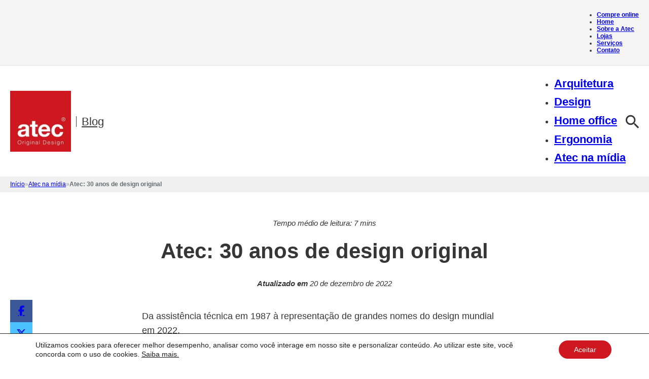

--- FILE ---
content_type: text/html; charset=UTF-8
request_url: https://www.atec.com.br/blog/atec-na-midia/atec-30-anos-de-design-original/
body_size: 35428
content:
<!DOCTYPE html>
<html lang="pt-BR">
<head>
<meta charset="UTF-8">
<meta name="viewport" content="width=device-width, initial-scale=1">
<meta name='robots' content='index, follow, max-image-preview:large, max-snippet:-1, max-video-preview:-1' />

	<!-- This site is optimized with the Yoast SEO plugin v23.7 - https://yoast.com/wordpress/plugins/seo/ -->
	<title>Atec: 30 anos de design original</title><link rel="preload" href="" as="image" imagesrcset="https://www.atec.com.br/blog/wp-content/uploads/2020/04/logo-atec_400x400-300x300.jpg.webp" imagesizes="(max-width: 300px) 100vw, 300px" /><link rel="preload" href="" as="image" imagesrcset="https://www.atec.com.br/blog/wp-content/uploads/2022/12/AtecDesign_10_andar-11-de-153-1-1024x683.jpg.webp" imagesizes="(max-width: 1024px) 100vw, 1024px" />
	<meta name="description" content="Conheça a história da Atec e sua trajetória com grandes marcas do design mundial, como a Herman Miller, Fritz Hansen, USM e Magis" />
	<link rel="canonical" href="https://www.atec.com.br/blog/atec-na-midia/atec-30-anos-de-design-original/" />
	<meta property="og:locale" content="pt_BR" />
	<meta property="og:type" content="article" />
	<meta property="og:title" content="Atec: 30 anos de design original" />
	<meta property="og:description" content="Conheça a história da Atec e sua trajetória com grandes marcas do design mundial, como a Herman Miller, Fritz Hansen, USM e Magis" />
	<meta property="og:url" content="https://www.atec.com.br/blog/atec-na-midia/atec-30-anos-de-design-original/" />
	<meta property="og:site_name" content="Blog Atec Original Design" />
	<meta property="article:publisher" content="https://www.facebook.com/atec.original.design" />
	<meta property="article:published_time" content="2022-12-20T17:24:13+00:00" />
	<meta property="og:image" content="https://www.atec.com.br/blog/wp-content/uploads/2022/12/Story2-e1671547862315-1024x842.png" />
	<meta property="og:image:width" content="1024" />
	<meta property="og:image:height" content="842" />
	<meta property="og:image:type" content="image/png" />
	<meta name="author" content="Atec" />
	<meta name="twitter:card" content="summary_large_image" />
	<meta name="twitter:creator" content="@atec_" />
	<meta name="twitter:site" content="@atec_" />
	<meta name="twitter:label1" content="Escrito por" />
	<meta name="twitter:data1" content="Atec" />
	<meta name="twitter:label2" content="Est. tempo de leitura" />
	<meta name="twitter:data2" content="9 minutos" />
	<script type="application/ld+json" class="yoast-schema-graph">{"@context":"https://schema.org","@graph":[{"@type":"Article","@id":"https://www.atec.com.br/blog/atec-na-midia/atec-30-anos-de-design-original/#article","isPartOf":{"@id":"https://www.atec.com.br/blog/atec-na-midia/atec-30-anos-de-design-original/"},"author":{"name":"Atec","@id":"https://www.atec.com.br/blog/#/schema/person/d63a1934b7bce97222e0369592cdf3ca"},"headline":"Atec: 30 anos de design original","datePublished":"2022-12-20T17:24:13+00:00","dateModified":"2022-12-20T17:24:13+00:00","mainEntityOfPage":{"@id":"https://www.atec.com.br/blog/atec-na-midia/atec-30-anos-de-design-original/"},"wordCount":1369,"commentCount":0,"publisher":{"@id":"https://www.atec.com.br/blog/#organization"},"image":{"@id":"https://www.atec.com.br/blog/atec-na-midia/atec-30-anos-de-design-original/#primaryimage"},"thumbnailUrl":"https://www.atec.com.br/blog/wp-content/uploads/2022/12/Story2-e1671547862315.png","articleSection":["Atec na mídia","Design Original"],"inLanguage":"pt-BR"},{"@type":"WebPage","@id":"https://www.atec.com.br/blog/atec-na-midia/atec-30-anos-de-design-original/","url":"https://www.atec.com.br/blog/atec-na-midia/atec-30-anos-de-design-original/","name":"Atec: 30 anos de design original","isPartOf":{"@id":"https://www.atec.com.br/blog/#website"},"primaryImageOfPage":{"@id":"https://www.atec.com.br/blog/atec-na-midia/atec-30-anos-de-design-original/#primaryimage"},"image":{"@id":"https://www.atec.com.br/blog/atec-na-midia/atec-30-anos-de-design-original/#primaryimage"},"thumbnailUrl":"https://www.atec.com.br/blog/wp-content/uploads/2022/12/Story2-e1671547862315.png","datePublished":"2022-12-20T17:24:13+00:00","dateModified":"2022-12-20T17:24:13+00:00","description":"Conheça a história da Atec e sua trajetória com grandes marcas do design mundial, como a Herman Miller, Fritz Hansen, USM e Magis","breadcrumb":{"@id":"https://www.atec.com.br/blog/atec-na-midia/atec-30-anos-de-design-original/#breadcrumb"},"inLanguage":"pt-BR","potentialAction":[{"@type":"ReadAction","target":["https://www.atec.com.br/blog/atec-na-midia/atec-30-anos-de-design-original/"]}]},{"@type":"ImageObject","inLanguage":"pt-BR","@id":"https://www.atec.com.br/blog/atec-na-midia/atec-30-anos-de-design-original/#primaryimage","url":"https://www.atec.com.br/blog/wp-content/uploads/2022/12/Story2-e1671547862315.png","contentUrl":"https://www.atec.com.br/blog/wp-content/uploads/2022/12/Story2-e1671547862315.png","width":1080,"height":888},{"@type":"BreadcrumbList","@id":"https://www.atec.com.br/blog/atec-na-midia/atec-30-anos-de-design-original/#breadcrumb","itemListElement":[{"@type":"ListItem","position":1,"name":"Blog atec","item":"https://www.atec.com.br/blog/"},{"@type":"ListItem","position":2,"name":"Atec na mídia","item":"https://www.atec.com.br/blog/atec-na-midia/"},{"@type":"ListItem","position":3,"name":"Atec: 30 anos de design original"}]},{"@type":"WebSite","@id":"https://www.atec.com.br/blog/#website","url":"https://www.atec.com.br/blog/","name":"Blog Atec Original Design","description":"O melhor do design original","publisher":{"@id":"https://www.atec.com.br/blog/#organization"},"potentialAction":[{"@type":"SearchAction","target":{"@type":"EntryPoint","urlTemplate":"https://www.atec.com.br/blog/?s={search_term_string}"},"query-input":{"@type":"PropertyValueSpecification","valueRequired":true,"valueName":"search_term_string"}}],"inLanguage":"pt-BR"},{"@type":"Organization","@id":"https://www.atec.com.br/blog/#organization","name":"Atec Original Design","url":"https://www.atec.com.br/blog/","logo":{"@type":"ImageObject","inLanguage":"pt-BR","@id":"https://www.atec.com.br/blog/#/schema/logo/image/","url":"https://www.atec.com.br/blog/wp-content/uploads/2020/04/logo-atec_400x400.jpg","contentUrl":"https://www.atec.com.br/blog/wp-content/uploads/2020/04/logo-atec_400x400.jpg","width":400,"height":400,"caption":"Atec Original Design"},"image":{"@id":"https://www.atec.com.br/blog/#/schema/logo/image/"},"sameAs":["https://www.facebook.com/atec.original.design","https://x.com/atec_","https://www.instagram.com/atecoriginaldesign/","https://br.pinterest.com/atecdesign/","https://www.youtube.com/atecoriginaldesign"]},{"@type":"Person","@id":"https://www.atec.com.br/blog/#/schema/person/d63a1934b7bce97222e0369592cdf3ca","name":"Atec","image":{"@type":"ImageObject","inLanguage":"pt-BR","@id":"https://www.atec.com.br/blog/#/schema/person/image/","url":"https://secure.gravatar.com/avatar/2716e0fc64e3b2bddaeec4e5aede2192?s=96&d=mm&r=g","contentUrl":"https://secure.gravatar.com/avatar/2716e0fc64e3b2bddaeec4e5aede2192?s=96&d=mm&r=g","caption":"Atec"}}]}</script>
	<!-- / Yoast SEO plugin. -->



<link rel="alternate" type="application/rss+xml" title="Feed para Blog Atec Original Design &raquo;" href="https://www.atec.com.br/blog/feed/" />


<style id='classic-theme-styles-inline-css'>
/*! This file is auto-generated */
.wp-block-button__link{color:#fff;background-color:#32373c;border-radius:9999px;box-shadow:none;text-decoration:none;padding:calc(.667em + 2px) calc(1.333em + 2px);font-size:1.125em}.wp-block-file__button{background:#32373c;color:#fff;text-decoration:none}
</style>
<link rel='stylesheet' id='contact-form-7-css' href='https://www.atec.com.br/blog/wp-content/plugins/contact-form-7/includes/css/styles.css?ver=5.9.8' media='all' />
<link rel='stylesheet' id='fancybox-for-wp-css' href='https://www.atec.com.br/blog/wp-content/plugins/fancybox-for-wordpress/assets/css/fancybox.css?ver=1.3.4' media='all' />
<link rel='stylesheet' id='bricks-frontend-css' href='https://www.atec.com.br/blog/wp-content/themes/bricks/assets/css/frontend.min.css?ver=1719312224' media='all' />
<link rel='stylesheet' id='bricks-child-css' href='https://www.atec.com.br/blog/wp-content/themes/atec2024/style.css?ver=1718217344' media='all' />
<link rel='stylesheet' id='bricks-font-awesome-6-brands-css' href='https://www.atec.com.br/blog/wp-content/themes/bricks/assets/css/libs/font-awesome-6-brands.min.css?ver=1719312224' media='all' />
<link rel='stylesheet' id='bricks-ionicons-css' href='https://www.atec.com.br/blog/wp-content/themes/bricks/assets/css/libs/ionicons.min.css?ver=1719312224' media='all' />
<style id='bricks-frontend-inline-inline-css'>
html {scroll-behavior: smooth}
:root {}:root {--bricks-color-chjugq: #58ba62;} body {font-size: var(--text-m); font-family: "Roboto"} .brxe-section {column-gap: var(--section-gap); row-gap: var(--section-gap); padding-top: var(--section-y); padding-right: var(--section-x); padding-bottom: var(--section-y); padding-left: var(--section-x)} .brxe-container {column-gap: var(--container-gap); row-gap: var(--container-gap); padding-top: var(--container-y); padding-right: var(--container-x); padding-bottom: var(--container-y); padding-left: var(--container-x); width: var(--container-width)} .woocommerce main.site-main {width: var(--container-width)} #brx-content.wordpress {width: var(--container-width)} .bricks-button:not([class*="bricks-background-"]):not([class*="bricks-color-"]) {background-color: var(--primary)} .bricks-button {color: var(--white); font-size: 1em; line-height: 1.2; font-weight: 600; border: 1px solid var(--primary-800); border-radius: 5px; padding-top: .7em; padding-right: 1.8em; padding-bottom: .7em; padding-left: 1.8em; transition: all .2s ease; box-shadow: 0 2px 10px 0 rgba(0, 0, 0, 0.17)} :root .bricks-button[class*="primary"]:not(.outline) {background-color: var(--primary)} :root .bricks-button[class*="primary"] {font-weight: 600} .bricks-button:not([class*="bricks-background-"]):not([class*="bricks-color-"]):hover {background-color: var(--primary-600)} :root .bricks-button[class*="primary"]:not(.outline):hover {background-color: var(--primary-600)}.p-menu-top {padding-top: var(--gap-s); padding-bottom: var(--gap-s); background-color: var(--base-100); font-size: var(--text-xs); font-weight: 600; line-height: 1.2; color: var(--base-900); border-bottom: 2px solid var(--base-400)}.p-menu-top a { transition: color .15s;} .p-menu-top a:hover { color: var(--primary-600);} .p-menu-top a[href*="/loja"] { color: var(--primary);}@media (max-width: 991px) {.p-menu-top {display: none;}}.p-menu-top__container {align-items: flex-end}.p-header {padding-top: 0; padding-bottom: 0; background-color: var(--white); position: relative; z-index: 999}.p-header__container {flex-direction: row; justify-content: space-between; align-items: center}@media (max-width: 767px) {.p-header__container {flex-wrap: nowrap}}.p-brand {flex-shrink: 0}.p-brand {display: flex; align-items: center; font-weight: 100; font-size: var(--text-l); } .p-brand img {height: var(--brand-width);} .p-brand::after { content: "Blog"; border-left: 1px solid; margin-left: 1rem; padding-left: 1rem; }.p-menu .bricks-nav-menu > li > a {font-size: var(--text-l); font-weight: 700; text-align: center; line-height: 1.2}.p-menu .bricks-nav-menu > li > .brx-submenu-toggle > * {font-size: var(--text-l); font-weight: 700; text-align: center; line-height: 1.2}.p-menu .bricks-nav-menu-wrapper a { display: flex; padding-top: .2em; padding-bottom: .2em; align-items: center; height: 100%; transition: all .2s; text-align: center; border-bottom: 3px solid transparent;} .p-menu .bricks-nav-menu-wrapper a:is(:hover, :focus) { color: var(--category-color, var(--primary)); border-bottom-color: currentColor;}@media (max-width: 767px) {.p-menu {display: none}}.p-breadcrumb {background-color: var(--base-300); font-size: var(--text-xs); color: var(--base-700); padding-top: 0.5em; padding-bottom: 0.5em}.p-breadcrumb-list .item[aria-current="page"] {font-weight: 700; color: var(--base-800)}.p-main {padding-top: var(--gap-2xl); padding-bottom: var(--gap-2xl); row-gap: var(--gap-xl)}.p-post {display: grid; align-items: initial}.p-post { display: grid; gap: var(--gap-m); grid-template-columns: 1fr minmax(500px, 3fr) 1fr; grid-template-areas: ". header ." "share content table";} .p-post__header { grid-area: header;} .p-post__content { grid-area: content;} .p-post__share { grid-area: share;} .p-post__table { grid-area: table;}@media (max-width: 991px) {.p-post { grid-template-columns: minmax(500px, 3fr) 1fr; grid-template-areas: "header ." "share ." "content table";}}@media (max-width: 767px) {.p-post { grid-template-columns: 100%; grid-template-areas: "header" "share" "table" "content ";}}.p-post__header {text-align: center; align-items: center}.p-post__reading {font-style: italic; font-weight: 100; font-size: var(--text-s)}.p-post__title {margin-top: var(--gap-m); margin-bottom: var(--gap-l); font-size: var(--text-4xl)}.p-post__date {font-style: italic; font-size: var(--text-s)}.p-share-buttons {flex-direction: column}.p-share-buttons { gap: 0rem; font-size: 2rem} .p-share-buttons a { width: 2.2em; height: 2.2em; border-radius: 0;}@media (max-width: 991px) {.p-share-buttons {flex-direction: row}.p-share-buttons {width: 100%; }.p-share-buttons li {flex: 1 0 auto;}.p-share-buttons a { width: 100%;}.p-share-buttons li {margin-top: 1em; margin-bottom: 1em}}.p-post__content a { color: var(--primary); font-weight: 700; text-decoration: underline; text-underline-offset: .25em; transition: color .2s;} .p-post__content a:hover { color: var(--primary-700);}.p-post-list { display: block; column-count: 3; column-gap: var(--gap-xl);} .p-post-list__content { height: 100%; gap: var(--gap-m); padding: var(--gap-m) var(--gap-s);} .p-post-list__item { display: flex; position: relative; margin-bottom: var(--gap-l);text-align: center; box-shadow: 0 2px 10px rgba(0, 0, 0, .15);} .p-post-list__item:is(:hover, :focus-within) .p-post-list__title { color: var(--primary);} .p-post-list__item:is(:hover, :focus-within) .p-post-list__button { color: var(--white); background: vaR(--primary)} .p-post-list__item:is(:hover, :focus-within) .p-post-list__text { text-decoration: underline;} .p-post-list__image { aspect-ratio: 1/1; object-fit: cover;} .p-post-list__title { width: 100%;font-size: var(--text-xl); transition: color .15s;} .p-post-list__title a::after { content: ""; position: absolute; top: 0; left: 0; right: 0; bottom: 0;} .p-post-list__text {font-size: .9em; line-height: 1.4;} .p-post-list__button { display: block; padding: .25em 1.5em; width: 100%; font-weight: 700; font-size: var(--text-m); line-height: 1.2; color: var(--base-800); background: var(--base-400); transition: color .2s, background .2s; }@media (max-width: 991px) {.p-post-list {grid-template-columns: 1fr 1fr}}@media (max-width: 767px) {.p-post-list {grid-template-columns: 1fr }.p-post-list {column-count: 2;}}@media (max-width: 478px) {.p-post-list {grid-template-columns: 1fr ; display: flex; flex-direction: column; row-gap: var(--gap-l)}}@media (max-width: 767px) {.p-post-list__item {flex-direction: column; flex-wrap: nowrap}}.p-post-list__image:not(.tag), .p-post-list__image img {object-fit: cover}.p-newsletter {color: var(--white); background-color: var(--primary); background-position: bottom left; background-repeat: no-repeat; background-size: auto 60%; position: relative}.p-newsletter::after {width: var(--monkey); height: var(--monkey); position: absolute; background-image: url(https://www.atec.com.br/blog/wp-content/uploads/2024/05/newsletter.png.webp); background-repeat: no-repeat; background-size: contain; bottom: 0px; left: 0px; content: ""}@media (max-width: 991px) {.p-newsletter {padding-bottom: var(--monkey)}}@media (max-width: 767px) {.p-newsletter::after {width: 12rem; height: 12rem}}.p-newsletter__container {display: grid; align-items: initial; grid-template-columns: 1fr 1fr; width: var(--container-slim); position: relative; z-index: 1}@media (max-width: 991px) {.p-newsletter__container {grid-template-columns: 1fr; width: calc(var(--container-slim) - var(--monkey))}}.p-newsletter__form [type=submit] { width: 100%; text-align: center; font-weight: 400; color: var(--base-800); background: var(--base-300);} .p-newsletter__form [type=submit]:hover { color: var(--base-800); background: var(--base-500);} .p-newsletter__form [type=submit]:disabled { opacity: .5; } .p-newsletter__form .wpcf7-not-valid-tip { background: var(--primary-100); padding: 5px 10px; font-size: .8em; margin-bottom: 1em; border: 1px solid var(--primary-500);} .p-newsletter__form .wpcf7-response-output { margin-top: 0; background: #fff;}.p-social {padding-top: var(--gap-l); padding-bottom: var(--gap-l); background-color: var(--base-100)}.p-menu-social {flex-direction: row; width: fit-content; align-self: center !important; column-gap: 0.3em}.p-menu-social__item {width: 1.8em; height: 1.8em; justify-content: center; align-items: center; font-size: 2rem; border-radius: 9999px; display: flex}.p-menu-social__item { --bg-color: var(--primary); --text-color: var(--white); color: currentColor; background: transparent; transition: all .2s;} .p-menu-social__item:hover { color: var(--text-color); background: var(--bg-color);} .p-menu-social__item[href*="facebook.com"] { --bg-color: blue; }.p-copyright {background-color: var(--base-500); color: var(--base-800); font-size: var(--text-xs); line-height: 1.2; padding-top: var(--gap-m); padding-bottom: var(--gap-m)}@media (max-width: 767px) {.p-copyright {text-align: center}}.p-copyright__container {display: grid; align-items: initial; grid-template-columns: 1fr 1fr; align-content: center}@media (max-width: 767px) {.p-copyright__container {grid-template-columns: 1fr}}@media (max-width: 478px) {.p-copyright__container {grid-template-columns: 1fr}}.p-copyright__menu {font-size: var(--text-s)}.p-copyright__menu a {font-size: var(--text-s); font-size: inherit}.p-copyright__menu ul { display: flex; margin: 0; padding: 0; list-style: none; justify-content: end; gap: 1em;} .p-copyright__menu a {font-weight: 700;} .p-copyright__menu a:hover {color:var(--base-900);}@media (max-width: 767px) {.p-copyright__menu ul { justify-content: center;}}@media (max-width: 478px) {.p-copyright__menu ul { flex-direction: column; gap: .5em;}}.p-scrollup {width: 5rem !important; height: 5rem; position: fixed; left: 1rem; bottom: 1rem; background-color: var(--base-100); border-radius: 9999px; box-shadow: 0 0 5px 0 rgba(0, 0, 0, 0.12); z-index: 10; justify-content: center; align-items: center; font-weight: 100}.p-scrollup .icon {color: var(--base-700); fill: var(--base-700)}.p-scrollup .icon > i {font-size: 2.5rem}.p-scrollup .icon > svg {width: 2.5rem; height: 2.5rem}.p-scrollup { cursor: pointer; transform: translateX(calc(-100% - 1rem)); transition: transform .3s;} .p-scrollup:is([show]) { transform: translateX(0);}#brxe-xgepma {font-size: 3.5rem}@media (max-width: 767px) {#brxe-xgepma {display: block}}#brxe-bclywz {display: none}@media (max-width: 767px) {#brxe-bclywz {display: block}}#brxe-kxfsce {flex-direction: row; justify-content: flex-end; column-gap: 2.5rem; align-items: center}#brxe-pjewfe .bricks-nav-menu {flex-direction: column}#brxe-pjewfe .bricks-nav-menu > li > a {font-size: var(--text-m); font-weight: 700}#brxe-pjewfe .bricks-nav-menu > li > .brx-submenu-toggle > * {font-size: var(--text-m); font-weight: 700}#brxe-pjewfe { --gap: var(--gap-m); width: 100%; }#brxe-pjewfe .bricks-nav-menu-wrapper li { margin: 0;}#brxe-pjewfe .bricks-nav-menu-wrapper li + li { border-top: 1px solid var(--base-500);}#brxe-pjewfe a { width: 100%; padding: .5em var(--gap); background: var(--white);}#brxe-mlbudf .bricks-nav-menu {flex-direction: column; gap: .5em}#brxe-mlbudf .bricks-nav-menu > li > a {font-size: var(--text-s); font-weight: 600}#brxe-mlbudf .bricks-nav-menu > li > .brx-submenu-toggle > * {font-size: var(--text-s); font-weight: 600}#brxe-mlbudf { --gap: var(--gap-m); width: 100%; margin-top: 1em;}#brxe-mlbudf .bricks-nav-menu-wrapper li { margin: 0 var(--gap);}#brxe-mlbudf a {}#brxe-sgzhzx {background-color: var(--base-400); display: block; padding-bottom: 2em}#brxe-lzgclk {font-size: 4rem; position: absolute; top: 10px; right: 10px}#brxe-okxdax {font-size: var(--text-l); margin-bottom: 1em}#brxe-ulxdms .bricks-search-form {max-width: 500px}#brxe-ulxdms input[type=search] {border: 1px solid var(--base-700)}#brxe-ulxdms input[type=search]::placeholder {color: var(--base-700)}#brxe-xhtimy {align-items: center; justify-content: center; position: absolute}@media (max-width: 767px) {#brxe-xhtimy {width: 80rem}}#brxe-fqcuur[data-direction] .brx-offcanvas-inner {height: 100vh}#brxe-akrrfd::-webkit-progress-bar {background-color: rgba(234, 116, 120, 0.27)}#brxe-akrrfd {background-color: rgba(234, 116, 120, 0.27); height: .8rem; display: none}#brxe-akrrfd::-webkit-progress-value {background-color: var(--primary)}#brxe-akrrfd::-moz-progress-bar {background-color: var(--primary)}#brxe-gxmbgl {order: 2}@media (max-width: 767px) {#brxe-hkpwkd {grid-template-columns: 1fr}}#brxe-ymmrkj {font-size: var(--text-3xl); text-align: center; align-self: center}.brxe-b3160f .brxe-16a443.brxe-image {aspect-ratio: 2/1}.brxe-b3160f .brxe-dee343.brxe-heading {font-size: var(--text-l)}.brxe-b3160f.brxe-block {align-items: center}#brxe-ryhkba {font-size: var(--text-3xl); text-align: center; align-self: center}
</style>
<link rel='stylesheet' id='bricks-google-fonts-css' href='https://www.atec.com.br/blog/wp-content/cache/perfmatters/www.atec.com.br/blog/fonts/2fb1d3474c01.google-fonts.css' media='all' />
<link rel='stylesheet' id='moove_gdpr_frontend-css' href='https://www.atec.com.br/blog/wp-content/plugins/gdpr-cookie-compliance/dist/styles/gdpr-main-nf.css?ver=5.0.9' media='all' />
<style id='moove_gdpr_frontend-inline-css'>
				#moove_gdpr_cookie_modal .moove-gdpr-modal-content .moove-gdpr-tab-main h3.tab-title, 
				#moove_gdpr_cookie_modal .moove-gdpr-modal-content .moove-gdpr-tab-main span.tab-title,
				#moove_gdpr_cookie_modal .moove-gdpr-modal-content .moove-gdpr-modal-left-content #moove-gdpr-menu li a, 
				#moove_gdpr_cookie_modal .moove-gdpr-modal-content .moove-gdpr-modal-left-content #moove-gdpr-menu li button,
				#moove_gdpr_cookie_modal .moove-gdpr-modal-content .moove-gdpr-modal-left-content .moove-gdpr-branding-cnt a,
				#moove_gdpr_cookie_modal .moove-gdpr-modal-content .moove-gdpr-modal-footer-content .moove-gdpr-button-holder a.mgbutton, 
				#moove_gdpr_cookie_modal .moove-gdpr-modal-content .moove-gdpr-modal-footer-content .moove-gdpr-button-holder button.mgbutton,
				#moove_gdpr_cookie_modal .cookie-switch .cookie-slider:after, 
				#moove_gdpr_cookie_modal .cookie-switch .slider:after, 
				#moove_gdpr_cookie_modal .switch .cookie-slider:after, 
				#moove_gdpr_cookie_modal .switch .slider:after,
				#moove_gdpr_cookie_info_bar .moove-gdpr-info-bar-container .moove-gdpr-info-bar-content p, 
				#moove_gdpr_cookie_info_bar .moove-gdpr-info-bar-container .moove-gdpr-info-bar-content p a,
				#moove_gdpr_cookie_info_bar .moove-gdpr-info-bar-container .moove-gdpr-info-bar-content a.mgbutton, 
				#moove_gdpr_cookie_info_bar .moove-gdpr-info-bar-container .moove-gdpr-info-bar-content button.mgbutton,
				#moove_gdpr_cookie_modal .moove-gdpr-modal-content .moove-gdpr-tab-main .moove-gdpr-tab-main-content h1, 
				#moove_gdpr_cookie_modal .moove-gdpr-modal-content .moove-gdpr-tab-main .moove-gdpr-tab-main-content h2, 
				#moove_gdpr_cookie_modal .moove-gdpr-modal-content .moove-gdpr-tab-main .moove-gdpr-tab-main-content h3, 
				#moove_gdpr_cookie_modal .moove-gdpr-modal-content .moove-gdpr-tab-main .moove-gdpr-tab-main-content h4, 
				#moove_gdpr_cookie_modal .moove-gdpr-modal-content .moove-gdpr-tab-main .moove-gdpr-tab-main-content h5, 
				#moove_gdpr_cookie_modal .moove-gdpr-modal-content .moove-gdpr-tab-main .moove-gdpr-tab-main-content h6,
				#moove_gdpr_cookie_modal .moove-gdpr-modal-content.moove_gdpr_modal_theme_v2 .moove-gdpr-modal-title .tab-title,
				#moove_gdpr_cookie_modal .moove-gdpr-modal-content.moove_gdpr_modal_theme_v2 .moove-gdpr-tab-main h3.tab-title, 
				#moove_gdpr_cookie_modal .moove-gdpr-modal-content.moove_gdpr_modal_theme_v2 .moove-gdpr-tab-main span.tab-title,
				#moove_gdpr_cookie_modal .moove-gdpr-modal-content.moove_gdpr_modal_theme_v2 .moove-gdpr-branding-cnt a {
					font-weight: inherit				}
			#moove_gdpr_cookie_modal,#moove_gdpr_cookie_info_bar,.gdpr_cookie_settings_shortcode_content{font-family:inherit}#moove_gdpr_save_popup_settings_button{background-color:#373737;color:#fff}#moove_gdpr_save_popup_settings_button:hover{background-color:#000}#moove_gdpr_cookie_info_bar .moove-gdpr-info-bar-container .moove-gdpr-info-bar-content a.mgbutton,#moove_gdpr_cookie_info_bar .moove-gdpr-info-bar-container .moove-gdpr-info-bar-content button.mgbutton{background-color:#ce171f}#moove_gdpr_cookie_modal .moove-gdpr-modal-content .moove-gdpr-modal-footer-content .moove-gdpr-button-holder a.mgbutton,#moove_gdpr_cookie_modal .moove-gdpr-modal-content .moove-gdpr-modal-footer-content .moove-gdpr-button-holder button.mgbutton,.gdpr_cookie_settings_shortcode_content .gdpr-shr-button.button-green{background-color:#ce171f;border-color:#ce171f}#moove_gdpr_cookie_modal .moove-gdpr-modal-content .moove-gdpr-modal-footer-content .moove-gdpr-button-holder a.mgbutton:hover,#moove_gdpr_cookie_modal .moove-gdpr-modal-content .moove-gdpr-modal-footer-content .moove-gdpr-button-holder button.mgbutton:hover,.gdpr_cookie_settings_shortcode_content .gdpr-shr-button.button-green:hover{background-color:#fff;color:#ce171f}#moove_gdpr_cookie_modal .moove-gdpr-modal-content .moove-gdpr-modal-close i,#moove_gdpr_cookie_modal .moove-gdpr-modal-content .moove-gdpr-modal-close span.gdpr-icon{background-color:#ce171f;border:1px solid #ce171f}#moove_gdpr_cookie_info_bar span.moove-gdpr-infobar-allow-all.focus-g,#moove_gdpr_cookie_info_bar span.moove-gdpr-infobar-allow-all:focus,#moove_gdpr_cookie_info_bar button.moove-gdpr-infobar-allow-all.focus-g,#moove_gdpr_cookie_info_bar button.moove-gdpr-infobar-allow-all:focus,#moove_gdpr_cookie_info_bar span.moove-gdpr-infobar-reject-btn.focus-g,#moove_gdpr_cookie_info_bar span.moove-gdpr-infobar-reject-btn:focus,#moove_gdpr_cookie_info_bar button.moove-gdpr-infobar-reject-btn.focus-g,#moove_gdpr_cookie_info_bar button.moove-gdpr-infobar-reject-btn:focus,#moove_gdpr_cookie_info_bar span.change-settings-button.focus-g,#moove_gdpr_cookie_info_bar span.change-settings-button:focus,#moove_gdpr_cookie_info_bar button.change-settings-button.focus-g,#moove_gdpr_cookie_info_bar button.change-settings-button:focus{-webkit-box-shadow:0 0 1px 3px #ce171f;-moz-box-shadow:0 0 1px 3px #ce171f;box-shadow:0 0 1px 3px #ce171f}#moove_gdpr_cookie_modal .moove-gdpr-modal-content .moove-gdpr-modal-close i:hover,#moove_gdpr_cookie_modal .moove-gdpr-modal-content .moove-gdpr-modal-close span.gdpr-icon:hover,#moove_gdpr_cookie_info_bar span[data-href]>u.change-settings-button{color:#ce171f}#moove_gdpr_cookie_modal .moove-gdpr-modal-content .moove-gdpr-modal-left-content #moove-gdpr-menu li.menu-item-selected a span.gdpr-icon,#moove_gdpr_cookie_modal .moove-gdpr-modal-content .moove-gdpr-modal-left-content #moove-gdpr-menu li.menu-item-selected button span.gdpr-icon{color:inherit}#moove_gdpr_cookie_modal .moove-gdpr-modal-content .moove-gdpr-modal-left-content #moove-gdpr-menu li a span.gdpr-icon,#moove_gdpr_cookie_modal .moove-gdpr-modal-content .moove-gdpr-modal-left-content #moove-gdpr-menu li button span.gdpr-icon{color:inherit}#moove_gdpr_cookie_modal .gdpr-acc-link{line-height:0;font-size:0;color:transparent;position:absolute}#moove_gdpr_cookie_modal .moove-gdpr-modal-content .moove-gdpr-modal-close:hover i,#moove_gdpr_cookie_modal .moove-gdpr-modal-content .moove-gdpr-modal-left-content #moove-gdpr-menu li a,#moove_gdpr_cookie_modal .moove-gdpr-modal-content .moove-gdpr-modal-left-content #moove-gdpr-menu li button,#moove_gdpr_cookie_modal .moove-gdpr-modal-content .moove-gdpr-modal-left-content #moove-gdpr-menu li button i,#moove_gdpr_cookie_modal .moove-gdpr-modal-content .moove-gdpr-modal-left-content #moove-gdpr-menu li a i,#moove_gdpr_cookie_modal .moove-gdpr-modal-content .moove-gdpr-tab-main .moove-gdpr-tab-main-content a:hover,#moove_gdpr_cookie_info_bar.moove-gdpr-dark-scheme .moove-gdpr-info-bar-container .moove-gdpr-info-bar-content a.mgbutton:hover,#moove_gdpr_cookie_info_bar.moove-gdpr-dark-scheme .moove-gdpr-info-bar-container .moove-gdpr-info-bar-content button.mgbutton:hover,#moove_gdpr_cookie_info_bar.moove-gdpr-dark-scheme .moove-gdpr-info-bar-container .moove-gdpr-info-bar-content a:hover,#moove_gdpr_cookie_info_bar.moove-gdpr-dark-scheme .moove-gdpr-info-bar-container .moove-gdpr-info-bar-content button:hover,#moove_gdpr_cookie_info_bar.moove-gdpr-dark-scheme .moove-gdpr-info-bar-container .moove-gdpr-info-bar-content span.change-settings-button:hover,#moove_gdpr_cookie_info_bar.moove-gdpr-dark-scheme .moove-gdpr-info-bar-container .moove-gdpr-info-bar-content button.change-settings-button:hover,#moove_gdpr_cookie_info_bar.moove-gdpr-dark-scheme .moove-gdpr-info-bar-container .moove-gdpr-info-bar-content u.change-settings-button:hover,#moove_gdpr_cookie_info_bar span[data-href]>u.change-settings-button,#moove_gdpr_cookie_info_bar.moove-gdpr-dark-scheme .moove-gdpr-info-bar-container .moove-gdpr-info-bar-content a.mgbutton.focus-g,#moove_gdpr_cookie_info_bar.moove-gdpr-dark-scheme .moove-gdpr-info-bar-container .moove-gdpr-info-bar-content button.mgbutton.focus-g,#moove_gdpr_cookie_info_bar.moove-gdpr-dark-scheme .moove-gdpr-info-bar-container .moove-gdpr-info-bar-content a.focus-g,#moove_gdpr_cookie_info_bar.moove-gdpr-dark-scheme .moove-gdpr-info-bar-container .moove-gdpr-info-bar-content button.focus-g,#moove_gdpr_cookie_info_bar.moove-gdpr-dark-scheme .moove-gdpr-info-bar-container .moove-gdpr-info-bar-content a.mgbutton:focus,#moove_gdpr_cookie_info_bar.moove-gdpr-dark-scheme .moove-gdpr-info-bar-container .moove-gdpr-info-bar-content button.mgbutton:focus,#moove_gdpr_cookie_info_bar.moove-gdpr-dark-scheme .moove-gdpr-info-bar-container .moove-gdpr-info-bar-content a:focus,#moove_gdpr_cookie_info_bar.moove-gdpr-dark-scheme .moove-gdpr-info-bar-container .moove-gdpr-info-bar-content button:focus,#moove_gdpr_cookie_info_bar.moove-gdpr-dark-scheme .moove-gdpr-info-bar-container .moove-gdpr-info-bar-content span.change-settings-button.focus-g,span.change-settings-button:focus,button.change-settings-button.focus-g,button.change-settings-button:focus,#moove_gdpr_cookie_info_bar.moove-gdpr-dark-scheme .moove-gdpr-info-bar-container .moove-gdpr-info-bar-content u.change-settings-button.focus-g,#moove_gdpr_cookie_info_bar.moove-gdpr-dark-scheme .moove-gdpr-info-bar-container .moove-gdpr-info-bar-content u.change-settings-button:focus{color:#ce171f}#moove_gdpr_cookie_modal .moove-gdpr-branding.focus-g span,#moove_gdpr_cookie_modal .moove-gdpr-modal-content .moove-gdpr-tab-main a.focus-g,#moove_gdpr_cookie_modal .moove-gdpr-modal-content .moove-gdpr-tab-main .gdpr-cd-details-toggle.focus-g{color:#ce171f}#moove_gdpr_cookie_modal.gdpr_lightbox-hide{display:none}
</style>
<script src="https://www.atec.com.br/blog/wp-includes/js/jquery/jquery.min.js?ver=3.7.1" id="jquery-core-js"></script>
<style type='text/css'  class='wpcb2-inline-style'>
:root {
  --white: #fff;
  --black: #000;
  --primary: #cd181e;
  --primary-100: #f9dfe0;
  --primary-200: #f1aaad;
  --primary-300: #ea7478;
  --primary-400: #e53d43;
  --primary-500: #cd181e;
  --primary-600: #ae1217;
  --primary-700: #8d0c11;
  --primary-800: #6b080b;
  --primary-900: #480406;
  --base: hsl(0, 0%, 92%);
  --base-100: #f5f5f5;
  --base-200: hsl(0, 0%, 95%);
  --base-300: hsl(0, 0%, 94%);
  --base-400: hsl(0, 0%, 93%);
  --base-500: hsl(0, 0%, 92%);
  --base-600: hsl(70, 0.5%, 76%);
  --base-700: hsl(135, 1%, 61%);
  --base-800: hsl(200, 1.5%, 42%);
  --base-900: hsl(270, 2%, 25%);
  --text-xs: clamp( 1.2rem, 0vw + 1.2rem, 1.2rem );
  --text-s: clamp( 1.45rem, 0.0320512821vw + 1.4365384615rem, 1.475rem );
  --text-m: clamp( 1.7rem, 0.0641025641vw + 1.6730769231rem, 1.75rem );
  --text-l: clamp( 1.9166666667rem, 0.3098290598vw + 1.7865384615rem, 2.1583333333rem );
  --text-xl: clamp( 2.1333333333rem, 0.5555555556vw + 1.9rem, 2.5666666667rem );
  --text-2xl: clamp( 2.35rem, 0.8012820513vw + 2.0134615385rem, 2.975rem );
  --text-3xl: clamp( 2.5666666667rem, 1.047008547vw + 2.1269230769rem, 3.3833333333rem );
  --text-4xl: clamp( 3rem, 1.5384615385vw + 2.3538461538rem, 4.2rem );
  --section-x: 0;
  --section-y: var(--gap-4xl);
  --container-width: 140rem;
  --container-slim: 90rem;
  --container-x: var(--gap-m);
  --container-y: 0;
  --container-gap: var(--gap-m);
  --gap-xs: clamp( 0.5rem, 0vw + 0.5rem, 0.5rem );
  --gap-s: clamp( 1rem, 0vw + 1rem, 1rem );
  --gap-m: clamp( 1.5rem, 0.641025641vw + 1.2307692308rem, 2rem );
  --gap-l: clamp( 2rem, 1.2820512821vw + 1.4615384615rem, 3rem );
  --gap-xl: clamp( 3rem, 1.2820512821vw + 2.4615384615rem, 4rem );
  --gap-2xl: clamp( 4rem, 1.2820512821vw + 3.4615384615rem, 5rem );
  --gap-3xl: clamp( 5rem, 1.2820512821vw + 4.4615384615rem, 6rem );
  --gap-4xl: clamp( 6rem, 3.2051282051vw + 4.6538461538rem, 8.5rem );
  --monkey: clamp( 10rem, 10.2564102564vw + 5.6923076923rem, 18rem );
  --brand-width: clamp( 6rem, 12vw + -1.2rem, 12rem );
  --teaser-height: clamp( 48rem, 64vw + 9.6rem, 80rem );
  --ff-primary: Helvetica, "Roboto",Arial,sans-serif;
  --ff-secondary: Helvetica, "Roboto",Arial,sans-serif;
}
body {
  font-family: var(--ff-primary);
  font-size: var(--text-m);
  font-weight: 400;
  line-height: 1.6;
}
h1 {
  font-size: var(--text-4xl);
  line-height: 1.1;
}
h2 {
  font-size: var(--text-3xl);
  line-height: 1.2;
}
h3 {
  font-size: var(--text-2xl);
  line-height: 1.2;
}
h4 {
  font-size: var(--text-xl);
  line-height: 1.3;
}
h5 {
  font-size: var(--text-l);
  line-height: 1.4;
}
h6 {
  font-size: var(--text-m);
}
:is(figure) {
  margin: 0;
}
form {
  color: #000;
}
:where([type="submit"]) {
  padding: 1em 0.8em;
  border: 0;
  font: inherit;
  text-transform: uppercase;
}

</style>			<style id="etch-defaults-css-styles">
				@layer etch-defaults {
	body {
		line-height: 1.5;
		-webkit-font-smoothing: antialiased;
		font-family: system-ui;
		display: flex;
		flex-direction: column;
	}
}
			</style>
						<style id="etch-reset-css-styles">
				@layer etch-reset {
	/* Box sizing rules */
	*,
	*::before,
	*::after {
		box-sizing: border-box;
	}

	/* Remove default margins */
	* {
		margin: 0;
	}

	/* Prevent font size inflation */
	html {
		-moz-text-size-adjust: none;
		-webkit-text-size-adjust: none;
		text-size-adjust: none;
	}

	/* Remove list styles on ul, ol elements with a list role, which suggests default styling will be removed */
	ul[role='list'],
	ol[role='list'] {
		list-style: none;
	}

	ul[class]:not(
			[data-etch-has-custom-classes='false'], /* data-etch-has-custom-classes is builder only (not output on frontend) */
			.wp-block-list,
			.list,
			[class*='marker']
		),
	ol[class]:not(
			[data-etch-has-custom-classes='false'], /* data-etch-has-custom-classes is builder only (not output on frontend) */
			.wp-block-list,
			.list,
			[class*='marker']
		) {
		padding: 0;
		list-style: none;
	}

	/* Set body min height */
	body {
		min-height: 100vh;
	}

	/* A elements that don't have a class get default styles */
	a:not([class]) {
		text-decoration-skip-ink: auto;
	}

	/* Make media easier to work with */
	img,
	picture,
	video,
	canvas,
	svg,
	a:not(
		p > a,
		span > a,
		h1 > a,
		h2 > a,
		h3 > a,
		h4 > a,
		h5 > a,
		h6 > a,
		li > a,
		em > a,
		label > a,
		strong > a,
		figcaption > a,
		.editor-styles-wrapper a
	) {
		max-width: 100%;
		height: auto;
		display: block;
	}

	/* Inherit fonts for inputs and buttons */
	input,
	button,
	textarea,
	select {
		font: inherit;
		font-size: inherit;
	}

	button {
		cursor: pointer;
		background-color: transparent;
		border: none;
	}

	/* Make sure textareas without a rows attribute are not tiny */
	textarea:not([rows]) {
		min-height: 10em;
	}

	/* Avoid text overflows */
	p,
	h1,
	h2,
	h3,
	h4,
	h5,
	h6 {
		overflow-wrap: break-word;
	}
}
			</style>
			  <style>
      :where([data-categoria="4"],.term-id-4) {
      --category-color: #57a519    }
    :where([data-categoria="5"],.term-id-5) {
      --category-color: #a00546    }
    :where([data-categoria="525"],.term-id-525) {
      --category-color: #612d77    }
    :where([data-categoria="3"],.term-id-3) {
      --category-color: #0d416a    }
    :where([data-categoria="538"],.term-id-538) {
      --category-color: #ffba00    }
    :where([data-categoria="6"],.term-id-6) {
      --category-color: #4486bf    }
    :where([data-categoria="25"],.term-id-25) {
      --category-color: #ef7030    }
</style>
    <script>(function(w,d,s,l,i){w[l]=w[l]||[];w[l].push({'gtm.start':
new Date().getTime(),event:'gtm.js'});var f=d.getElementsByTagName(s)[0],
j=d.createElement(s),dl=l!='dataLayer'?'&l='+l:'';j.async=true;j.src=
'https://www.googletagmanager.com/gtm.js?id='+i+dl;f.parentNode.insertBefore(j,f);
})(window,document,'script','dataLayer','GTM-WRLF3QF');</script>
<link rel="icon" href="https://www.atec.com.br/blog/wp-content/uploads/2020/09/cropped-logo-atec-quadrado-simples-150x150.png" sizes="32x32" />
<link rel="icon" href="https://www.atec.com.br/blog/wp-content/uploads/2020/09/cropped-logo-atec-quadrado-simples-300x300.png" sizes="192x192" />
<link rel="apple-touch-icon" href="https://www.atec.com.br/blog/wp-content/uploads/2020/09/cropped-logo-atec-quadrado-simples-300x300.png" />
<meta name="msapplication-TileImage" content="https://www.atec.com.br/blog/wp-content/uploads/2020/09/cropped-logo-atec-quadrado-simples-300x300.png" />
<style type="text/css" id="maindefault">/* Add your global styles here */</style><noscript><style>.perfmatters-lazy[data-src]{display:none !important;}</style></noscript><style>.perfmatters-lazy-youtube{position:relative;width:100%;max-width:100%;height:0;padding-bottom:56.23%;overflow:hidden}.perfmatters-lazy-youtube img{position:absolute;top:0;right:0;bottom:0;left:0;display:block;width:100%;max-width:100%;height:auto;margin:auto;border:none;cursor:pointer;transition:.5s all;-webkit-transition:.5s all;-moz-transition:.5s all}.perfmatters-lazy-youtube img:hover{-webkit-filter:brightness(75%)}.perfmatters-lazy-youtube .play{position:absolute;top:50%;left:50%;right:auto;width:68px;height:48px;margin-left:-34px;margin-top:-24px;background:url(https://www.atec.com.br/blog/wp-content/plugins/perfmatters/img/youtube.svg) no-repeat;background-position:center;background-size:cover;pointer-events:none;filter:grayscale(1)}.perfmatters-lazy-youtube:hover .play{filter:grayscale(0)}.perfmatters-lazy-youtube iframe{position:absolute;top:0;left:0;width:100%;height:100%;z-index:99}.wp-has-aspect-ratio .wp-block-embed__wrapper{position:relative;}.wp-has-aspect-ratio .perfmatters-lazy-youtube{position:absolute;top:0;right:0;bottom:0;left:0;width:100%;height:100%;padding-bottom:0}.perfmatters-lazy.pmloaded,.perfmatters-lazy.pmloaded>img,.perfmatters-lazy>img.pmloaded,.perfmatters-lazy[data-ll-status=entered]{animation:500ms pmFadeIn}@keyframes pmFadeIn{0%{opacity:0}100%{opacity:1}}</style></head>

<body class="post-template-default single single-post postid-9130 single-format-standard brx-body bricks-is-frontend wp-embed-responsive">		<a class="skip-link" href="#brx-content" aria-label="Saltar para o conteúdo principal">Saltar para o conteúdo principal</a>

					<a class="skip-link" href="#brx-footer" aria-label="Ir para o footer">Ir para o footer</a>
			<header id="brx-header"><nav class="brxe-section p-menu-top"><div class="brxe-container p-menu-top__container"><div id="brxe-nwsmwv" data-script-id="nwsmwv" class="brxe-nav-menu"><nav class="bricks-nav-menu-wrapper never"><ul id="menu-menu-top" class="bricks-nav-menu"><li id="menu-item-7012" class="menu-item menu-item-type-custom menu-item-object-custom menu-item-7012 bricks-menu-item"><a href="https://www.atec.com.br/">Compre online</a></li>
<li id="menu-item-6948" class="menu-item menu-item-type-custom menu-item-object-custom menu-item-6948 bricks-menu-item"><a href="https://www.atec.com.br/">Home</a></li>
<li id="menu-item-6831" class="menu-item menu-item-type-custom menu-item-object-custom menu-item-6831 bricks-menu-item"><a href="https://www.atec.com.br/sobre-a-atec">Sobre a Atec</a></li>
<li id="menu-item-6832" class="menu-item menu-item-type-custom menu-item-object-custom menu-item-6832 bricks-menu-item"><a href="https://www.atec.com.br/onde-encontrar/">Lojas</a></li>
<li id="menu-item-6835" class="menu-item menu-item-type-custom menu-item-object-custom menu-item-6835 bricks-menu-item"><a href="https://www.atec.com.br/atec-servicos/">Serviços</a></li>
<li id="menu-item-6833" class="menu-item menu-item-type-custom menu-item-object-custom menu-item-6833 bricks-menu-item"><a href="https://www.atec.com.br/contato">Contato</a></li>
</ul></nav></div></div></nav><div class="brxe-section p-header"><div class="brxe-container p-header__container"><a class="brxe-logo p-brand" href="https://www.atec.com.br/blog"><picture data-perfmatters-preload class="bricks-site-logo css-filter" decoding="async" fetchpriority="high">
<source type="image/webp" srcset="https://www.atec.com.br/blog/wp-content/uploads/2020/04/logo-atec_400x400-300x300.jpg.webp" sizes="(max-width: 300px) 100vw, 300px"/>
<img data-perfmatters-preload width="300" height="300" src="https://www.atec.com.br/blog/wp-content/uploads/2020/04/logo-atec_400x400-300x300.jpg.webp" alt="Blog Atec Original Design" decoding="async" fetchpriority="high" srcset="https://www.atec.com.br/blog/wp-content/uploads/2020/04/logo-atec_400x400-300x300.jpg.webp 300w, https://www.atec.com.br/blog/wp-content/uploads/2020/04/logo-atec_400x400-150x150.jpg.webp 150w, https://www.atec.com.br/blog/wp-content/uploads/2020/04/logo-atec_400x400-380x380.jpg.webp 380w, https://www.atec.com.br/blog/wp-content/uploads/2020/04/logo-atec_400x400-120x120.jpg.webp 120w, https://www.atec.com.br/blog/wp-content/uploads/2020/04/logo-atec_400x400.jpg.webp 400w" sizes="(max-width: 300px) 100vw, 300px" class="no-lazy" />
</picture>
</a><div id="brxe-kxfsce" class="brxe-block"><div id="brxe-djwzas" data-script-id="djwzas" class="brxe-nav-menu p-menu"><nav class="bricks-nav-menu-wrapper never"><ul id="menu-menu-main" class="bricks-nav-menu"><li id="menu-item-6825" class="menu-item menu-item-type-taxonomy menu-item-object-category term-id-4 menu-item-6825 bricks-menu-item"><a href="https://www.atec.com.br/blog/arquitetura/">Arquitetura</a></li>
<li id="menu-item-6826" class="menu-item menu-item-type-taxonomy menu-item-object-category current-post-ancestor current-menu-parent current-post-parent term-id-5 menu-item-6826 bricks-menu-item"><a href="https://www.atec.com.br/blog/design-original/">Design</a></li>
<li id="menu-item-6827" class="menu-item menu-item-type-taxonomy menu-item-object-category term-id-525 menu-item-6827 bricks-menu-item"><a href="https://www.atec.com.br/blog/home-office/">Home office</a></li>
<li id="menu-item-6828" class="menu-item menu-item-type-taxonomy menu-item-object-category term-id-3 menu-item-6828 bricks-menu-item"><a href="https://www.atec.com.br/blog/ergonomia/">Ergonomia</a></li>
<li id="menu-item-9405" class="menu-item menu-item-type-taxonomy menu-item-object-category current-post-ancestor current-menu-parent current-post-parent term-id-6 menu-item-9405 bricks-menu-item"><a href="https://www.atec.com.br/blog/atec-na-midia/">Atec na mídia</a></li>
</ul></nav></div><button id="brxe-xgepma" data-script-id="xgepma" class="brxe-toggle p-search" data-interactions="[{&quot;id&quot;:&quot;euesvb&quot;,&quot;trigger&quot;:&quot;click&quot;,&quot;action&quot;:&quot;javascript&quot;}]" data-interaction-id="a42020" aria-label="Abrir" aria-expanded="false" data-selector="#brxe-fqcuur"><i class="ion-md-search"></i></button><button id="brxe-bclywz" data-script-id="bclywz" class="brxe-toggle brxa--boring" aria-label="Abrir" aria-expanded="false"><span class="brxa-wrap"><span class="brxa-inner"></span></span></button></div></div></div><div id="brxe-pbcyoz" data-script-id="pbcyoz" class="brxe-offcanvas" aria-label="Offcanvas" data-direction="left" data-no-scroll="true"><div id="brxe-sgzhzx" class="brxe-block brx-offcanvas-inner"><div id="brxe-pjewfe" data-script-id="pjewfe" class="brxe-nav-menu"><nav class="bricks-nav-menu-wrapper never"><ul id="menu-menu-main-1" class="bricks-nav-menu"><li class="menu-item menu-item-type-taxonomy menu-item-object-category term-id-4 menu-item-6825 bricks-menu-item"><a href="https://www.atec.com.br/blog/arquitetura/">Arquitetura</a></li>
<li class="menu-item menu-item-type-taxonomy menu-item-object-category current-post-ancestor current-menu-parent current-post-parent term-id-5 menu-item-6826 bricks-menu-item"><a href="https://www.atec.com.br/blog/design-original/">Design</a></li>
<li class="menu-item menu-item-type-taxonomy menu-item-object-category term-id-525 menu-item-6827 bricks-menu-item"><a href="https://www.atec.com.br/blog/home-office/">Home office</a></li>
<li class="menu-item menu-item-type-taxonomy menu-item-object-category term-id-3 menu-item-6828 bricks-menu-item"><a href="https://www.atec.com.br/blog/ergonomia/">Ergonomia</a></li>
<li class="menu-item menu-item-type-taxonomy menu-item-object-category current-post-ancestor current-menu-parent current-post-parent term-id-6 menu-item-9405 bricks-menu-item"><a href="https://www.atec.com.br/blog/atec-na-midia/">Atec na mídia</a></li>
</ul></nav></div><div id="brxe-mlbudf" data-script-id="mlbudf" class="brxe-nav-menu"><nav class="bricks-nav-menu-wrapper never"><ul id="menu-menu-top-1" class="bricks-nav-menu"><li class="menu-item menu-item-type-custom menu-item-object-custom menu-item-7012 bricks-menu-item"><a href="https://www.atec.com.br/">Compre online</a></li>
<li class="menu-item menu-item-type-custom menu-item-object-custom menu-item-6948 bricks-menu-item"><a href="https://www.atec.com.br/">Home</a></li>
<li class="menu-item menu-item-type-custom menu-item-object-custom menu-item-6831 bricks-menu-item"><a href="https://www.atec.com.br/sobre-a-atec">Sobre a Atec</a></li>
<li class="menu-item menu-item-type-custom menu-item-object-custom menu-item-6832 bricks-menu-item"><a href="https://www.atec.com.br/onde-encontrar/">Lojas</a></li>
<li class="menu-item menu-item-type-custom menu-item-object-custom menu-item-6835 bricks-menu-item"><a href="https://www.atec.com.br/atec-servicos/">Serviços</a></li>
<li class="menu-item menu-item-type-custom menu-item-object-custom menu-item-6833 bricks-menu-item"><a href="https://www.atec.com.br/contato">Contato</a></li>
</ul></nav></div></div><div class="brxe-block brx-offcanvas-backdrop"></div></div><div id="brxe-fqcuur" data-script-id="fqcuur" class="brxe-offcanvas" aria-label="Offcanvas" data-direction="top" data-no-scroll="true"><div id="brxe-xhtimy" class="brxe-block brx-offcanvas-inner"><button id="brxe-lzgclk" data-script-id="lzgclk" class="brxe-toggle" aria-label="Abrir" aria-expanded="false" data-selector="#brxe-fqcuur"><i class="ion-md-close"></i></button><h6 id="brxe-okxdax" class="brxe-heading">Buscar</h6><div id="brxe-ulxdms" class="brxe-search">
<form role="search" method="get" class="bricks-search-form" action="https://www.atec.com.br/blog/">
	<label for="search-input-ulxdms" class="screen-reader-text"><span>Pesquisar ...</span></label>
	<input type="search" placeholder="Pesquisar ..." value="" name="s" id="search-input-ulxdms" />

	</form>
</div></div><div class="brxe-block brx-offcanvas-backdrop"></div></div></header><main id="brx-content"><progress id="brxe-akrrfd" data-script-id="akrrfd" class="brxe-post-reading-progress-bar" data-interactions="[{&quot;id&quot;:&quot;ytfeki&quot;,&quot;trigger&quot;:&quot;scroll&quot;,&quot;scrollOffset&quot;:&quot;50&quot;,&quot;action&quot;:&quot;show&quot;}]" data-interaction-id="6eb33b" data-content-selector=".p-main" data-pos="top" value="0" max="100"></progress><div class="brxe-block p-breadcrumb"><div class="brxe-container p-breadcrumb__container"><nav class="brxe-breadcrumbs p-breadcrumb-list" aria-label="Breadcrumb"><a class="item" href="https://www.atec.com.br/blog">Início</a><span class="separator">»</span><a class="item" href="https://www.atec.com.br/blog/atec-na-midia/">Atec na mídia</a><span class="separator">»</span><span class="item" aria-current="page">Atec: 30 anos de design original</span></nav></div></div><section class="brxe-section p-main"><div id="brxe-hkpwkd" class="brxe-container"><article class="brxe-block p-post"><div id="brxe-gxmbgl" class="brxe-block p-post__header"><div data-script-id="ovmcni" class="brxe-post-reading-time p-post__reading" data-prefix="Tempo médio de leitura: " data-suffix=" mins"></div><h1 class="brxe-heading p-post__title">Atec: 30 anos de design original</h1><div class="brxe-text-basic p-post__date"><b>Atualizado em </b> 20 de dezembro de 2022</div></div><div class="brxe-block p-post__share"><ul class="brxe-post-sharing p-share-buttons brand-colors"><li data-balloon="Compartilhar no Facebook" data-balloon-pos="top-left"><a class="facebook" href="https://www.facebook.com/sharer.php?u=https%3A%2F%2Fwww.atec.com.br%2Fblog%2Fblog%2Fatec-na-midia%2Fatec-30-anos-de-design-original%2F&#038;picture=https%3A%2F%2Fwww.atec.com.br%2Fblog%2Fwp-content%2Fuploads%2F2022%2F12%2FStory2-e1671547862315.png&#038;title=Atec%3A%2030%20anos%20de%20design%20original" rel="nofollow" aria-label="Facebook" target="_blank"><i class="fab fa-facebook-f"></i></a></li><li data-balloon="Compartilhar no X" data-balloon-pos="top-left"><a class="twitter" href="https://x.com/share?text=Atec%3A%2030%20anos%20de%20design%20original&#038;url=https%3A%2F%2Fwww.atec.com.br%2Fblog%2Fblog%2Fatec-na-midia%2Fatec-30-anos-de-design-original%2F" rel="nofollow" aria-label="X" target="_blank"><svg version="1.1" viewBox="0 0 512 512" xmlns="http://www.w3.org/2000/svg"><path d="M389.2 48h70.6L305.6 224.2 487 464H345L233.7 318.6 106.5 464H35.8L200.7 275.5 26.8 48H172.4L272.9 180.9 389.2 48zM364.4 421.8h39.1L151.1 88h-42L364.4 421.8z"/></svg></a></li><li data-balloon="Compartilhar no LinkedIn" data-balloon-pos="top-left"><a class="linkedin" href="https://www.linkedin.com/shareArticle?mini=true&#038;url=https%3A%2F%2Fwww.atec.com.br%2Fblog%2Fblog%2Fatec-na-midia%2Fatec-30-anos-de-design-original%2F&#038;title=Atec%3A%2030%20anos%20de%20design%20original" rel="nofollow" aria-label="LinkedIn" target="_blank"><svg version="1.1" viewBox="0 0 512 512" xmlns="http://www.w3.org/2000/svg" xmlns:xlink="http://www.w3.org/1999/xlink"><path d="M444.17,32h-373.89c-20.43,0 -38.28,14.7 -38.28,34.89v374.72c0,20.3 17.85,38.39 38.28,38.39h373.78c20.54,0 35.94,-18.21 35.94,-38.39v-374.72c0.12,-20.19 -15.4,-34.89 -35.83,-34.89Zm-273.3,373.43h-64.18v-199.55h64.18Zm-29.87,-229.89h-0.46c-20.54,0 -33.84,-15.29 -33.84,-34.43c0,-19.49 13.65,-34.42 34.65,-34.42c21,0 33.85,14.82 34.31,34.42c-0.01,19.14 -13.31,34.43 -34.66,34.43Zm264.43,229.89h-64.18v-109.11c0,-26.14 -9.34,-44 -32.56,-44c-17.74,0 -28.24,12 -32.91,23.69c-1.75,4.2 -2.22,9.92 -2.22,15.76v113.66h-64.18v-199.55h64.18v27.77c9.34,-13.3 23.93,-32.44 57.88,-32.44c42.13,0 74,27.77 74,87.64Z" fill="#000"></path></svg></a></li><li data-balloon="Compartilhar no WhatsApp" data-balloon-pos="top-left"><a class="whatsapp" href="https://api.whatsapp.com/send?text=*Atec%3A%2030%20anos%20de%20design%20original*+https%3A%2F%2Fwww.atec.com.br%2Fblog%2Fblog%2Fatec-na-midia%2Fatec-30-anos-de-design-original%2F" rel="nofollow" aria-label="WhatsApp" target="_blank"><i class="fab fa-whatsapp"></i></a></li><li data-balloon="Compartilhar no Pinterest" data-balloon-pos="top-right"><a class="pinterest" href="https://pinterest.com/pin/create/button/?url=https%3A%2F%2Fwww.atec.com.br%2Fblog%2Fblog%2Fatec-na-midia%2Fatec-30-anos-de-design-original%2F&#038;media=https%3A%2F%2Fwww.atec.com.br%2Fblog%2Fwp-content%2Fuploads%2F2022%2F12%2FStory2-e1671547862315.png" rel="nofollow" aria-label="Pinterest" target="_blank"><svg version="1.1" viewBox="0 0 512 512" xmlns="http://www.w3.org/2000/svg" xmlns:xlink="http://www.w3.org/1999/xlink"><path d="M256,32c-123.7,0 -224,100.3 -224,224c0,91.7 55.2,170.5 134.1,205.2c-0.6,-15.6 -0.1,-34.4 3.9,-51.4c4.3,-18.2 28.8,-122.1 28.8,-122.1c0,0 -7.2,-14.3 -7.2,-35.4c0,-33.2 19.2,-58 43.2,-58c20.4,0 30.2,15.3 30.2,33.6c0,20.5 -13.1,51.1 -19.8,79.5c-5.6,23.8 11.9,43.1 35.4,43.1c42.4,0 71,-54.5 71,-119.1c0,-49.1 -33.1,-85.8 -93.2,-85.8c-67.9,0 -110.3,50.7 -110.3,107.3c0,19.5 5.8,33.3 14.8,43.9c4.1,4.9 4.7,6.9 3.2,12.5c-1.1,4.1 -3.5,14 -4.6,18c-1.5,5.7 -6.1,7.7 -11.2,5.6c-31.3,-12.8 -45.9,-47 -45.9,-85.6c0,-63.6 53.7,-139.9 160.1,-139.9c85.5,0 141.8,61.9 141.8,128.3c0,87.9 -48.9,153.5 -120.9,153.5c-24.2,0 -46.9,-13.1 -54.7,-27.9c0,0 -13,51.6 -15.8,61.6c-4.7,17.3 -14,34.5 -22.5,48c20.1,5.9 41.4,9.2 63.5,9.2c123.7,0 224,-100.3 224,-224c0.1,-123.8 -100.2,-224.1 -223.9,-224.1Z" fill="#000"></path></svg></a></li><li data-balloon="Compartilhar no Telegram" data-balloon-pos="top-right"><a class="telegram" href="https://t.me/share/url?url=https%3A%2F%2Fwww.atec.com.br%2Fblog%2Fblog%2Fatec-na-midia%2Fatec-30-anos-de-design-original%2F&#038;text=Atec%3A%2030%20anos%20de%20design%20original" rel="nofollow" aria-label="Telegram" target="_blank"><svg viewBox="0 0 300 300" xmlns="http://www.w3.org/2000/svg" xmlns:xlink="http://www.w3.org/1999/xlink"><path fill="#fff" stroke="none" d="M 22.046997 135.832001 C 22.046997 135.832001 147.046997 84.531982 190.398987 66.468018 C 207.018005 59.242981 263.376007 36.121002 263.376007 36.121002 C 263.376007 36.121002 289.388 26.005981 287.220001 50.572021 C 286.497009 60.687988 280.71701 96.09198 274.937012 134.386993 C 266.265991 188.578003 256.872986 247.825989 256.872986 247.825989 C 256.872986 247.825989 255.428009 264.445007 243.144989 267.334991 C 230.862 270.225006 210.630005 257.220001 207.018005 254.32901 C 204.127014 252.161987 152.826996 219.647003 134.041 203.751007 C 128.983002 199.415985 123.203003 190.746002 134.763 180.630005 C 160.774994 156.786011 191.843994 127.161987 210.630005 108.376007 C 219.300995 99.705017 227.971008 79.473999 191.843994 104.039978 C 140.544006 139.445007 89.966003 172.682007 89.966003 172.682007 C 89.966003 172.682007 78.404999 179.907013 56.729004 173.403992 C 35.052002 166.902008 9.763 158.230988 9.763 158.230988 C 9.763 158.230988 -7.577003 147.393005 22.046997 135.832001 Z"/></svg></a></li><li data-balloon="Compartilhe por e-mail" data-balloon-pos="top-right"><a class="email" href="mailto:?subject=Atec%3A%2030%20anos%20de%20design%20original&#038;body=https%3A%2F%2Fwww.atec.com.br%2Fblog%2Fblog%2Fatec-na-midia%2Fatec-30-anos-de-design-original%2F" rel="nofollow" aria-label="E-mail" target="_blank"><svg version="1.1" viewBox="0 0 30 30" xmlns="http://www.w3.org/2000/svg" xmlns:xlink="http://www.w3.org/1999/xlink"><path d="M27.5,5h-25c-1.4,0 -2.5,1.1 -2.5,2.5v15c0,1.4 1.1,2.5 2.5,2.5h25c1.4,0 2.5,-1.1 2.5,-2.5v-15c0,-1.4 -1.1,-2.5 -2.5,-2.5Zm-16.7,10.9l-7,6c-0.1,0.1 -0.2,0.1 -0.3,0.1c-0.1,0 -0.3,-0.1 -0.4,-0.2c-0.2,-0.2 -0.2,-0.5 0.1,-0.7l7,-6c0.2,-0.2 0.5,-0.2 0.7,0.1c0.2,0.2 0.1,0.5 -0.1,0.7Zm3.9,0.1c-0.7,0 -1.5,-0.2 -2,-0.6l-9.5,-6.5c-0.2,-0.1 -0.3,-0.5 -0.1,-0.7c0.1,-0.2 0.4,-0.3 0.7,-0.1l9.5,6.5c0.8,0.6 2.1,0.6 2.9,0l10,-6.5c0.2,-0.2 0.5,-0.1 0.7,0.1c0.2,0.2 0.1,0.5 -0.1,0.7l-10,6.5c-0.6,0.4 -1.3,0.6 -2.1,0.6Zm12.2,5.8c-0.1,0.1 -0.2,0.2 -0.4,0.2c-0.1,0 -0.2,0 -0.3,-0.1l-7,-6c-0.2,-0.2 -0.2,-0.5 -0.1,-0.7c0.1,-0.2 0.5,-0.2 0.7,-0.1l7,6c0.2,0.2 0.3,0.5 0.1,0.7Z" fill="#fff"></path></svg></a></li></ul></div><div class="brxe-block p-post__table"></div><div class="brxe-post-content p-post__content"><p><span style="font-weight: 400;">Da assistência técnica em 1987 à representação de grandes nomes do design mundial em 2022. </span></p>
<p><span style="font-weight: 400;">Reconhecida pela excelência e solidez de seu trabalho junto aos clientes, a Atec Original Design completa 30 anos em novembro.</span></p>
<p><span style="font-weight: 400;">No artigo abaixo você conhece um pouco mais sobre a trajetória da empresa, que inspira profissionais e apaixonados por design e decoração com os </span><span style="font-weight: 400;">produtos e soluções para escritórios e residências de marcas como </span><span style="font-weight: 400;"><a href="https://www.atec.com.br/herman-miller/">Herman Miller</a> (Miller Knoll)</span><span style="font-weight: 400;">, </span><a href="https://www.atec.com.br/fritz-hansen/"><span style="font-weight: 400;">Fritz Hansen</span></a> <span style="font-weight: 400;">e </span><a href="https://www.atec.com.br/usm/"><span style="font-weight: 400;">USM Modular Furniture</span></a><span style="font-weight: 400;">. </span></p>
<figure id="attachment_9145" aria-describedby="caption-attachment-9145" style="width: 1024px" class="wp-caption alignnone"><picture data-perfmatters-preload decoding="async" class="wp-image-9145 size-large">
<source type="image/webp" srcset="https://www.atec.com.br/blog/wp-content/uploads/2022/12/AtecDesign_10_andar-11-de-153-1-1024x683.jpg.webp" sizes="(max-width: 1024px) 100vw, 1024px"/>
<img data-perfmatters-preload decoding="async" src="https://www.atec.com.br/blog/wp-content/uploads/2022/12/AtecDesign_10_andar-11-de-153-1-1024x683.jpg.webp" alt width="1024" height="683" srcset="https://www.atec.com.br/blog/wp-content/uploads/2022/12/AtecDesign_10_andar-11-de-153-1-1024x683.jpg.webp 1024w, https://www.atec.com.br/blog/wp-content/uploads/2022/12/AtecDesign_10_andar-11-de-153-1-300x200.jpg.webp 300w, https://www.atec.com.br/blog/wp-content/uploads/2022/12/AtecDesign_10_andar-11-de-153-1-768x512.jpg.webp 768w, https://www.atec.com.br/blog/wp-content/uploads/2022/12/AtecDesign_10_andar-11-de-153-1-1536x1024.jpg.webp 1536w" sizes="(max-width: 1024px) 100vw, 1024px" class="no-lazy" />
</picture>
<figcaption id="caption-attachment-9145" class="wp-caption-text">Showroom da Atec na Av. Faria Lima em São Paulo, em 2021.</figcaption></figure>
<p><b>Como tudo começou</b></p>
<p><span style="font-weight: 400;">A empresa que hoje representa grandes marcas do design original mundial nasceu orientada às necessidades dos clientes.</span></p>
<p><span style="font-weight: 400;">Quando o engenheiro agrônomo João Figueira veio do interior de São Paulo para a capital, descobriu no setor moveleiro novos caminhos profissionais. Seu trabalho ao longo de anos na Escriba, companhia que fabricava móveis para escritório, trouxe o know-how e o olhar apurado sobre as demandas de um mercado em construção no país.</span></p>
<p><span style="font-weight: 400;">Sob a influência de grandes nomes, como Bergmiller, que contribuiu para a estruturação do design moderno no Brasil, a icônica indústria tinha entre seus principais preceitos acompanhar desde a concepção até o uso do móvel.</span></p>
<p><span style="font-weight: 400;">Ao deixar a Escriba, João já levava na bagagem o design e o usuário final como protagonistas de seus futuros negócios. </span></p>
<figure id="attachment_9137" aria-describedby="caption-attachment-9137" style="width: 1080px" class="wp-caption alignnone"><img decoding="async" class="wp-image-9137 size-full perfmatters-lazy" src="data:image/svg+xml,%3Csvg%20xmlns=&#039;http://www.w3.org/2000/svg&#039;%20width=&#039;1080&#039;%20height=&#039;888&#039;%20viewBox=&#039;0%200%201080%20888&#039;%3E%3C/svg%3E" alt width="1080" height="888" data-src="https://www.atec.com.br/blog/wp-content/uploads/2022/12/Story2-e1671547862315.png" data-srcset="https://www.atec.com.br/blog/wp-content/uploads/2022/12/Story2-e1671547862315.png 1080w, https://www.atec.com.br/blog/wp-content/uploads/2022/12/Story2-e1671547862315-300x247.png 300w, https://www.atec.com.br/blog/wp-content/uploads/2022/12/Story2-e1671547862315-1024x842.png 1024w, https://www.atec.com.br/blog/wp-content/uploads/2022/12/Story2-e1671547862315-768x631.png 768w, https://www.atec.com.br/blog/wp-content/uploads/2022/12/Story2-e1671547862315-608x500.png 608w, https://www.atec.com.br/blog/wp-content/uploads/2022/12/Story2-e1671547862315-462x380.png 462w" data-sizes="(max-width: 1080px) 100vw, 1080px" /><noscript><img decoding="async" class="wp-image-9137 size-full" src="https://www.atec.com.br/blog/wp-content/uploads/2022/12/Story2-e1671547862315.png" alt="" width="1080" height="888" srcset="https://www.atec.com.br/blog/wp-content/uploads/2022/12/Story2-e1671547862315.png 1080w, https://www.atec.com.br/blog/wp-content/uploads/2022/12/Story2-e1671547862315-300x247.png 300w, https://www.atec.com.br/blog/wp-content/uploads/2022/12/Story2-e1671547862315-1024x842.png 1024w, https://www.atec.com.br/blog/wp-content/uploads/2022/12/Story2-e1671547862315-768x631.png 768w, https://www.atec.com.br/blog/wp-content/uploads/2022/12/Story2-e1671547862315-608x500.png 608w, https://www.atec.com.br/blog/wp-content/uploads/2022/12/Story2-e1671547862315-462x380.png 462w" sizes="(max-width: 1080px) 100vw, 1080px" /></noscript><figcaption id="caption-attachment-9137" class="wp-caption-text">João Figueira, no início da Atec em meados dos anos 1990, com a equipe responsável por serviços.</figcaption></figure>
<p><b>Visão empreendedora</b></p>
<p><span style="font-weight: 400;">A partir do dia a dia junto aos consumidores atendidos na Escriba, João percebeu a carência de um mercado que não contemplava todas as demandas das empresas. </span></p>
<p><span style="font-weight: 400;">Foi assim que, em 1992, ele adquiriu a Atec, Assistência Técnica Especializada em Cadeiras, criada em 1987.</span></p>
<p><span style="font-weight: 400;">Não demorou para a visão empreendedora do engenheiro ampliar a área de atuação da companhia, que logo se tornou uma das mais respeitadas empresas especializadas em mudança de layout de escritórios.</span></p>
<p><span style="font-weight: 400;">Anos depois, mais uma vez a sensibilidade do empresário para entender as necessidades dos clientes levou a Atec a um novo rumo determinante.</span></p>
<p>&nbsp;</p>
<p><b>Herman Miller e Atec: parceria de sucesso</b></p>
<p><span style="font-weight: 400;">Foi no atendimento às grandes corporações que a empresa teve seu primeiro contato com as </span><span style="font-weight: 400;">cadeiras de escritório <a href="https://www.atec.com.br/herman-miller/">Herman Miller</a></span><span style="font-weight: 400;">. Importados, os modelos não contavam com suporte técnico no Brasil e representavam uma nova oportunidade de negócios.</span></p>
<p><span style="font-weight: 400;">A Atec passou então a ser a responsável não só pela assistência, como também pela montagem dos móveis da norte-americana, a partir de 2001. </span></p>
<p><span style="font-weight: 400;">A relação com a </span><span style="font-weight: 400;">Herman Miller </span><span style="font-weight: 400;">ganhou novos contornos em 2005, quando a Atec se tornou representante comercial da marca, e em 2010, ano em que começou a vender o portfólio completo de produtos.</span></p>
<p><span style="font-weight: 400;">Essa parceria de sucesso se consolidou e perdura até hoje: há 15 anos a Atec é considerada a maior dealer </span><span style="font-weight: 400;">Herman Miller</span><span style="font-weight: 400;"> da América Latina.</span></p>
<figure id="attachment_9140" aria-describedby="caption-attachment-9140" style="width: 930px" class="wp-caption alignnone"><picture decoding="async" class="wp-image-9140 size-full">
<source type="image/webp" data-srcset="https://www.atec.com.br/blog/wp-content/uploads/2022/12/foto-tbt-joao.jpg.webp" data-sizes="(max-width: 930px) 100vw, 930px"/>
<img decoding="async" src="data:image/svg+xml,%3Csvg%20xmlns=&#039;http://www.w3.org/2000/svg&#039;%20width=&#039;930&#039;%20height=&#039;791&#039;%20viewBox=&#039;0%200%20930%20791&#039;%3E%3C/svg%3E" alt width="930" height="791" class="perfmatters-lazy" data-src="https://www.atec.com.br/blog/wp-content/uploads/2022/12/foto-tbt-joao.jpg.webp" data-srcset="https://www.atec.com.br/blog/wp-content/uploads/2022/12/foto-tbt-joao.jpg.webp 930w, https://www.atec.com.br/blog/wp-content/uploads/2022/12/foto-tbt-joao-300x255.jpg.webp 300w, https://www.atec.com.br/blog/wp-content/uploads/2022/12/foto-tbt-joao-768x653.jpg.webp 768w, https://www.atec.com.br/blog/wp-content/uploads/2022/12/foto-tbt-joao-588x500.jpg.webp 588w, https://www.atec.com.br/blog/wp-content/uploads/2022/12/foto-tbt-joao-447x380.jpg.webp 447w" data-sizes="(max-width: 930px) 100vw, 930px" /><noscript><img decoding="async" src="https://www.atec.com.br/blog/wp-content/uploads/2022/12/foto-tbt-joao.jpg.webp" alt="" width="930" height="791" srcset="https://www.atec.com.br/blog/wp-content/uploads/2022/12/foto-tbt-joao.jpg.webp 930w, https://www.atec.com.br/blog/wp-content/uploads/2022/12/foto-tbt-joao-300x255.jpg.webp 300w, https://www.atec.com.br/blog/wp-content/uploads/2022/12/foto-tbt-joao-768x653.jpg.webp 768w, https://www.atec.com.br/blog/wp-content/uploads/2022/12/foto-tbt-joao-588x500.jpg.webp 588w, https://www.atec.com.br/blog/wp-content/uploads/2022/12/foto-tbt-joao-447x380.jpg.webp 447w" sizes="(max-width: 930px) 100vw, 930px"/></noscript>
</picture>
<figcaption id="caption-attachment-9140" class="wp-caption-text">Matéria do Valor Econômico, por Ana Paula Paiva, com Silvia Serber e João Figueira.</figcaption></figure>
<p><b>João e Silvia: companheirismo na vida e nos negócios</b></p>
<p><span style="font-weight: 400;">João Figueira e Silvia Serber: o romance que começou na adolescência se tornaria também uma grande parceria nos negócios.</span></p>
<p><span style="font-weight: 400;">Juntos durante 39 anos, o casal trabalhou em sinergia para transformar a empresa de assistência técnica em uma grande representante de ícones do design mundial.</span></p>
<p><span style="font-weight: 400;">Com a atuação de Silvia, diretora de marketing, nasceu a cultura, o senso estético, a comunicação de marca e, principalmente, a curadoria de todos os nomes que passariam a fazer parte do portfólio da Atec Original Design. </span></p>
<figure id="attachment_9134" aria-describedby="caption-attachment-9134" style="width: 1024px" class="wp-caption alignnone"><picture decoding="async" class="wp-image-9134 size-large">
<source type="image/webp" data-srcset="https://www.atec.com.br/blog/wp-content/uploads/2022/12/IMG_5188-1024x683.jpg.webp" data-sizes="(max-width: 1024px) 100vw, 1024px"/>
<img decoding="async" src="data:image/svg+xml,%3Csvg%20xmlns=&#039;http://www.w3.org/2000/svg&#039;%20width=&#039;1024&#039;%20height=&#039;683&#039;%20viewBox=&#039;0%200%201024%20683&#039;%3E%3C/svg%3E" alt width="1024" height="683" class="perfmatters-lazy" data-src="https://www.atec.com.br/blog/wp-content/uploads/2022/12/IMG_5188-1024x683.jpg.webp" data-srcset="https://www.atec.com.br/blog/wp-content/uploads/2022/12/IMG_5188-1024x683.jpg.webp 1024w, https://www.atec.com.br/blog/wp-content/uploads/2022/12/IMG_5188-300x200.jpg.webp 300w, https://www.atec.com.br/blog/wp-content/uploads/2022/12/IMG_5188-768x512.jpg.webp 768w, https://www.atec.com.br/blog/wp-content/uploads/2022/12/IMG_5188-1536x1024.jpg.webp 1536w, https://www.atec.com.br/blog/wp-content/uploads/2022/12/IMG_5188-2048x1365.jpg.webp 2048w, https://www.atec.com.br/blog/wp-content/uploads/2022/12/IMG_5188-660x440.jpg.webp 660w, https://www.atec.com.br/blog/wp-content/uploads/2022/12/IMG_5188-550x367.jpg.webp 550w" data-sizes="(max-width: 1024px) 100vw, 1024px" /><noscript><img decoding="async" src="https://www.atec.com.br/blog/wp-content/uploads/2022/12/IMG_5188-1024x683.jpg.webp" alt="" width="1024" height="683" srcset="https://www.atec.com.br/blog/wp-content/uploads/2022/12/IMG_5188-1024x683.jpg.webp 1024w, https://www.atec.com.br/blog/wp-content/uploads/2022/12/IMG_5188-300x200.jpg.webp 300w, https://www.atec.com.br/blog/wp-content/uploads/2022/12/IMG_5188-768x512.jpg.webp 768w, https://www.atec.com.br/blog/wp-content/uploads/2022/12/IMG_5188-1536x1024.jpg.webp 1536w, https://www.atec.com.br/blog/wp-content/uploads/2022/12/IMG_5188-2048x1365.jpg.webp 2048w, https://www.atec.com.br/blog/wp-content/uploads/2022/12/IMG_5188-660x440.jpg.webp 660w, https://www.atec.com.br/blog/wp-content/uploads/2022/12/IMG_5188-550x367.jpg.webp 550w" sizes="(max-width: 1024px) 100vw, 1024px"/></noscript>
</picture>
<figcaption id="caption-attachment-9134" class="wp-caption-text">João Figueira e Silvia Serber trabalhando juntos na Atec, em 2020.</figcaption></figure>
<p><b>Grandes nomes do design mundial</b></p>
<p><span style="font-weight: 400;">Além da </span><a href="https://www.atec.com.br/herman-miller/"><span style="font-weight: 400;">Herman Miller</span></a><span style="font-weight: 400;">, outras grandes marcas reconhecidas mundialmente vieram reforçar o portfólio,</span><span style="font-weight: 400;"> em uma seleção criteriosa</span><span style="font-weight: 400;">: a dinamarquesa </span><a href="https://www.atec.com.br/fritz-hansen/"><span style="font-weight: 400;">Fritz Hansen</span></a> <span style="font-weight: 400;">e a suíça </span><a href="https://www.atec.com.br/usm/"><span style="font-weight: 400;">USM Modular Furniture</span></a><span style="font-weight: 400;">, que são representadas com exclusividade no Brasil pela Atec Original Design; a italiana </span><a href="https://www.atec.com.br/magis/"><span style="font-weight: 400;">Magis</span></a><span style="font-weight: 400;">, com seus produtos lúdicos e funcionais, além de </span><span style="font-weight: 400;">Lucie Kaas</span><span style="font-weight: 400;">, </span><span style="font-weight: 400;">ArchitectMade</span><span style="font-weight: 400;">, </span><span style="font-weight: 400;">Kay Bojesen</span><span style="font-weight: 400;">, </span><span style="font-weight: 400;">Normann Copenhagen</span><span style="font-weight: 400;"> e </span><span style="font-weight: 400;">Stelton</span><span style="font-weight: 400;">.</span></p>
<p><b>A experiência Atec nos principais centros econômicos do país</b></p>
<p><span style="font-weight: 400;">Uma experiência única, para quem respira design original e decoração. A Atec Original Design inaugurou os atuais showrooms nos três principais centros econômicos do país: </span><a href="https://www.atec.com.br/showroom/brasilia/"><span style="font-weight: 400;">Brasília</span></a><span style="font-weight: 400;">, em 2009, </span><a href="https://www.atec.com.br/showroom/rio-de-janeiro/"><span style="font-weight: 400;">Rio de Janeiro</span></a><span style="font-weight: 400;">, em 2006, e </span><a href="https://www.atec.com.br/showroom/sao-paulo/"><span style="font-weight: 400;">São Paulo</span></a><span style="font-weight: 400;">, em 2011.</span></p>
<figure id="attachment_9141" aria-describedby="caption-attachment-9141" style="width: 1024px" class="wp-caption alignnone"><picture decoding="async" class="wp-image-9141 size-large">
<source type="image/webp" data-srcset="https://www.atec.com.br/blog/wp-content/uploads/2022/12/DSC04140-1024x768.jpg.webp" data-sizes="(max-width: 1024px) 100vw, 1024px"/>
<img decoding="async" src="data:image/svg+xml,%3Csvg%20xmlns=&#039;http://www.w3.org/2000/svg&#039;%20width=&#039;1024&#039;%20height=&#039;768&#039;%20viewBox=&#039;0%200%201024%20768&#039;%3E%3C/svg%3E" alt width="1024" height="768" class="perfmatters-lazy" data-src="https://www.atec.com.br/blog/wp-content/uploads/2022/12/DSC04140-1024x768.jpg.webp" data-srcset="https://www.atec.com.br/blog/wp-content/uploads/2022/12/DSC04140-1024x768.jpg.webp 1024w, https://www.atec.com.br/blog/wp-content/uploads/2022/12/DSC04140-300x225.jpg.webp 300w, https://www.atec.com.br/blog/wp-content/uploads/2022/12/DSC04140-768x576.jpg.webp 768w, https://www.atec.com.br/blog/wp-content/uploads/2022/12/DSC04140-1536x1152.jpg.webp 1536w, https://www.atec.com.br/blog/wp-content/uploads/2022/12/DSC04140-660x495.jpg.webp 660w, https://www.atec.com.br/blog/wp-content/uploads/2022/12/DSC04140-507x380.jpg.webp 507w, https://www.atec.com.br/blog/wp-content/uploads/2022/12/DSC04140.jpg.webp 2048w" data-sizes="(max-width: 1024px) 100vw, 1024px" /><noscript><img decoding="async" src="https://www.atec.com.br/blog/wp-content/uploads/2022/12/DSC04140-1024x768.jpg.webp" alt="" width="1024" height="768" srcset="https://www.atec.com.br/blog/wp-content/uploads/2022/12/DSC04140-1024x768.jpg.webp 1024w, https://www.atec.com.br/blog/wp-content/uploads/2022/12/DSC04140-300x225.jpg.webp 300w, https://www.atec.com.br/blog/wp-content/uploads/2022/12/DSC04140-768x576.jpg.webp 768w, https://www.atec.com.br/blog/wp-content/uploads/2022/12/DSC04140-1536x1152.jpg.webp 1536w, https://www.atec.com.br/blog/wp-content/uploads/2022/12/DSC04140-660x495.jpg.webp 660w, https://www.atec.com.br/blog/wp-content/uploads/2022/12/DSC04140-507x380.jpg.webp 507w, https://www.atec.com.br/blog/wp-content/uploads/2022/12/DSC04140.jpg.webp 2048w" sizes="(max-width: 1024px) 100vw, 1024px"/></noscript>
</picture>
<figcaption id="caption-attachment-9141" class="wp-caption-text">Inauguração do showroom de São Paulo, na Faria Lima, em 10 de outubro de 2011.</figcaption></figure>
<p><span style="font-weight: 400;">Em 2021, a capital paulista também passou a contar com uma loja no shopping de decoração mais charmoso da cidade, o </span><a href="https://www.atec.com.br/showroom/ded-shopping/"><span style="font-weight: 400;">D&amp;D</span></a><span style="font-weight: 400;">. </span></p>
<p><span style="font-weight: 400;">Recentemente, o interior de São Paulo ganhou sua primeira Atec Original Design. Localizada em <a href="https://www.atec.com.br/showroom/campinas/">Campinas,</a> ela conecta as cidades vizinhas às grandes marcas mundiais do design e da decoração.</span></p>
<p><span style="font-weight: 400;">As instalações mergulham no futuro do trabalho, ao mesmo tempo em que oferecem inspirações para as residências, do clássico ao contemporâneo, com inúmeras possibilidades dos produtos e aplicações nos mais diversos ambientes. </span></p>
<p><a href="https://www.atec.com.br/onde-encontrar/"><span style="font-weight: 400;">Confira os endereços</span><span style="font-weight: 400;"> e visite.</span></a></p>
<p><span style="font-weight: 400;">A cultura centrada nos clientes acompanha a Atec Original Design desde a sua concepção. </span></p>
<p><span style="font-weight: 400;">Ao estruturar a equipe comercial que trabalharia na empresa, Silvia foi criteriosa para contratar colaboradores qualificados, arquitetos capazes de lidar com os desafios de projetos variados e com as necessidades específicas de consumidores criteriosos.</span></p>
<p><span style="font-weight: 400;">A primeira admitida, Rose </span><span style="font-weight: 400;">Augusto</span><span style="font-weight: 400;">, havia trabalhado no escritório de Ruy Ohtake, e permanece até hoje no time. Com o tempo, a equipe técnica especializada ganhou corpo. Atualmente são mais de </span><span style="font-weight: 400;">60 </span><span style="font-weight: 400;">pessoas atuando para oferecer o atendimento de excelência que contribui para fazer da Atec Original Design uma empresa única no mercado.</span></p>
<p><b>Aproximando o design original do cotidiano</b></p>
<p><span style="font-weight: 400;">Quando João conheceu nos grandes escritórios as cadeiras de alto desempenho da </span><span style="font-weight: 400;">Herman Miller</span><span style="font-weight: 400;">, vislumbrou que no futuro elas pudessem estar presentes muito além das salas dos executivos mais importantes.  </span></p>
<p><span style="font-weight: 400;">É sob o compromisso de valorizar e disseminar o design eficiente e original que a Atec Original Design tem desenvolvido seu trabalho, sempre pautada no compromisso com o meio ambiente, no respeito pelo ser humano e na excelência em todas as suas ações. </span></p>
<p><span style="font-weight: 400;">Um dos frutos dessa conduta foi a criação do Atec Cultural, em 2018, um programa destinado a divulgar o conhecimento sobre o design, com seminários, palestras e debates sob curadoria de Ethel Leon. </span></p>
<p><span style="font-weight: 400;">Ainda em 2018, a Atec alcançou outro marco importante em sua trajetória: 100 mil cadeiras vendidas e ½ milhão de m</span><span style="font-weight: 400;">2</span><span style="font-weight: 400;"> de carpetes. </span></p>
<p><span style="font-weight: 400;">Em 2020, quando comemorou 15 anos como representante Herman Miller, a Atec inaugurou uma pop-up store na rua Oscar Freire, um dos endereços mais elegantes de São Paulo. Naquele mesmo ano, retomou a Atec Serviços, departamento que revisita como tudo começou na empresa: montagem e desmontagem de layouts, logística de mudanças de escritórios corporativos e muito mais. </span></p>
<p><span style="font-weight: 400;">No ano seguinte, em 2021, a Atec e a Herman Miller fecharam o maior projeto corporativo de sua história na América Latina.</span></p>
<figure id="attachment_9147" aria-describedby="caption-attachment-9147" style="width: 683px" class="wp-caption alignnone"><picture decoding="async" class="wp-image-9147 size-large">
<source type="image/webp" data-srcset="https://www.atec.com.br/blog/wp-content/uploads/2022/12/micheleminerbo-x-atec-180-683x1024.png.webp" data-sizes="(max-width: 683px) 100vw, 683px"/>
<img decoding="async" src="data:image/svg+xml,%3Csvg%20xmlns=&#039;http://www.w3.org/2000/svg&#039;%20width=&#039;683&#039;%20height=&#039;1024&#039;%20viewBox=&#039;0%200%20683%201024&#039;%3E%3C/svg%3E" alt width="683" height="1024" class="perfmatters-lazy" data-src="https://www.atec.com.br/blog/wp-content/uploads/2022/12/micheleminerbo-x-atec-180-683x1024.png.webp" data-srcset="https://www.atec.com.br/blog/wp-content/uploads/2022/12/micheleminerbo-x-atec-180-683x1024.png.webp 683w, https://www.atec.com.br/blog/wp-content/uploads/2022/12/micheleminerbo-x-atec-180-200x300.png.webp 200w, https://www.atec.com.br/blog/wp-content/uploads/2022/12/micheleminerbo-x-atec-180-768x1152.png.webp 768w, https://www.atec.com.br/blog/wp-content/uploads/2022/12/micheleminerbo-x-atec-180-333x500.png.webp 333w, https://www.atec.com.br/blog/wp-content/uploads/2022/12/micheleminerbo-x-atec-180-253x380.png.webp 253w, https://www.atec.com.br/blog/wp-content/uploads/2022/12/micheleminerbo-x-atec-180.png.webp 978w" data-sizes="(max-width: 683px) 100vw, 683px" /><noscript><img decoding="async" src="https://www.atec.com.br/blog/wp-content/uploads/2022/12/micheleminerbo-x-atec-180-683x1024.png.webp" alt="" width="683" height="1024" srcset="https://www.atec.com.br/blog/wp-content/uploads/2022/12/micheleminerbo-x-atec-180-683x1024.png.webp 683w, https://www.atec.com.br/blog/wp-content/uploads/2022/12/micheleminerbo-x-atec-180-200x300.png.webp 200w, https://www.atec.com.br/blog/wp-content/uploads/2022/12/micheleminerbo-x-atec-180-768x1152.png.webp 768w, https://www.atec.com.br/blog/wp-content/uploads/2022/12/micheleminerbo-x-atec-180-333x500.png.webp 333w, https://www.atec.com.br/blog/wp-content/uploads/2022/12/micheleminerbo-x-atec-180-253x380.png.webp 253w, https://www.atec.com.br/blog/wp-content/uploads/2022/12/micheleminerbo-x-atec-180.png.webp 978w" sizes="(max-width: 683px) 100vw, 683px"/></noscript>
</picture>
<figcaption id="caption-attachment-9147" class="wp-caption-text">Pop-up Store na Oscar Freire, inaugurada em 2020 e encerrada no início de 2021.</figcaption></figure>
<p><b>Legado que permanece </b></p>
<p><span style="font-weight: 400;">Em 2022, a Atec Original Design se despediu de seu fundador, que faleceu em outubro. </span></p>
<p><span style="font-weight: 400;">João Figueira fica marcado na história do design original no Brasil, e deixa à empresa seus valores compartilhados ao longo de 30 anos de dedicação e respeito com os clientes e todos os pares envolvidos.</span></p>
<p><span style="font-weight: 400;">A Atec seguirá seu legado sob a direção de </span><span style="font-weight: 400;">Silvia Serber, Roberto De Donato e Marco Paim. </span></p>
<figure id="attachment_9139" aria-describedby="caption-attachment-9139" style="width: 768px" class="wp-caption alignnone"><picture decoding="async" class="wp-image-9139 size-full">
<source type="image/webp" data-srcset="https://www.atec.com.br/blog/wp-content/uploads/2022/12/99d7b2bb-534d-4956-939e-7f808921767e.jpg.webp" data-sizes="(max-width: 768px) 100vw, 768px"/>
<img decoding="async" src="data:image/svg+xml,%3Csvg%20xmlns=&#039;http://www.w3.org/2000/svg&#039;%20width=&#039;768&#039;%20height=&#039;1024&#039;%20viewBox=&#039;0%200%20768%201024&#039;%3E%3C/svg%3E" alt width="768" height="1024" class="perfmatters-lazy" data-src="https://www.atec.com.br/blog/wp-content/uploads/2022/12/99d7b2bb-534d-4956-939e-7f808921767e.jpg.webp" data-srcset="https://www.atec.com.br/blog/wp-content/uploads/2022/12/99d7b2bb-534d-4956-939e-7f808921767e.jpg.webp 768w, https://www.atec.com.br/blog/wp-content/uploads/2022/12/99d7b2bb-534d-4956-939e-7f808921767e-225x300.jpg.webp 225w, https://www.atec.com.br/blog/wp-content/uploads/2022/12/99d7b2bb-534d-4956-939e-7f808921767e-375x500.jpg.webp 375w, https://www.atec.com.br/blog/wp-content/uploads/2022/12/99d7b2bb-534d-4956-939e-7f808921767e-285x380.jpg.webp 285w" data-sizes="(max-width: 768px) 100vw, 768px" /><noscript><img decoding="async" src="https://www.atec.com.br/blog/wp-content/uploads/2022/12/99d7b2bb-534d-4956-939e-7f808921767e.jpg.webp" alt="" width="768" height="1024" srcset="https://www.atec.com.br/blog/wp-content/uploads/2022/12/99d7b2bb-534d-4956-939e-7f808921767e.jpg.webp 768w, https://www.atec.com.br/blog/wp-content/uploads/2022/12/99d7b2bb-534d-4956-939e-7f808921767e-225x300.jpg.webp 225w, https://www.atec.com.br/blog/wp-content/uploads/2022/12/99d7b2bb-534d-4956-939e-7f808921767e-375x500.jpg.webp 375w, https://www.atec.com.br/blog/wp-content/uploads/2022/12/99d7b2bb-534d-4956-939e-7f808921767e-285x380.jpg.webp 285w" sizes="(max-width: 768px) 100vw, 768px"/></noscript>
</picture>
<figcaption id="caption-attachment-9139" class="wp-caption-text">Roberto De Donato (à esquerda) e Marco Paim (à direita), inaguaram a Sala João Figueira, no showroom da Faria Lima.</figcaption></figure>
</div></article></div></section><section class="brxe-section"><div class="brxe-container"><h4 id="brxe-ymmrkj" class="brxe-heading">Posts relacionados</h4><div class="brxe-block p-post-list"><div class="brxe-b3160f brxe-block p-post-list__item"><img width="768" height="433" src="data:image/svg+xml,%3Csvg%20xmlns=&#039;http://www.w3.org/2000/svg&#039;%20width=&#039;768&#039;%20height=&#039;433&#039;%20viewBox=&#039;0%200%20768%20433&#039;%3E%3C/svg%3E" class="brxe-16a443 brxe-image p-post-list__image css-filter size-medium_large perfmatters-lazy" alt decoding="async" data-src="https://www.atec.com.br/blog/wp-content/uploads/2026/01/dfcce75752d047910a78929bd596587fd0b82f37-3840x2166-1-768x433.avif" data-srcset="https://www.atec.com.br/blog/wp-content/uploads/2026/01/dfcce75752d047910a78929bd596587fd0b82f37-3840x2166-1-768x433.avif 768w, https://www.atec.com.br/blog/wp-content/uploads/2026/01/dfcce75752d047910a78929bd596587fd0b82f37-3840x2166-1-300x169.avif 300w, https://www.atec.com.br/blog/wp-content/uploads/2026/01/dfcce75752d047910a78929bd596587fd0b82f37-3840x2166-1-1024x578.avif 1024w, https://www.atec.com.br/blog/wp-content/uploads/2026/01/dfcce75752d047910a78929bd596587fd0b82f37-3840x2166-1-1536x866.avif 1536w, https://www.atec.com.br/blog/wp-content/uploads/2026/01/dfcce75752d047910a78929bd596587fd0b82f37-3840x2166-1-2048x1155.avif 2048w" data-sizes="(max-width: 768px) 100vw, 768px" /><noscript><img width="768" height="433" src="https://www.atec.com.br/blog/wp-content/uploads/2026/01/dfcce75752d047910a78929bd596587fd0b82f37-3840x2166-1-768x433.avif" class="brxe-16a443 brxe-image p-post-list__image css-filter size-medium_large" alt="" decoding="async" srcset="https://www.atec.com.br/blog/wp-content/uploads/2026/01/dfcce75752d047910a78929bd596587fd0b82f37-3840x2166-1-768x433.avif 768w, https://www.atec.com.br/blog/wp-content/uploads/2026/01/dfcce75752d047910a78929bd596587fd0b82f37-3840x2166-1-300x169.avif 300w, https://www.atec.com.br/blog/wp-content/uploads/2026/01/dfcce75752d047910a78929bd596587fd0b82f37-3840x2166-1-1024x578.avif 1024w, https://www.atec.com.br/blog/wp-content/uploads/2026/01/dfcce75752d047910a78929bd596587fd0b82f37-3840x2166-1-1536x866.avif 1536w, https://www.atec.com.br/blog/wp-content/uploads/2026/01/dfcce75752d047910a78929bd596587fd0b82f37-3840x2166-1-2048x1155.avif 2048w" sizes="(max-width: 768px) 100vw, 768px" /></noscript><div class="brxe-c8b9ad brxe-block p-post-list__content"><h2 class="brxe-dee343 brxe-heading p-post-list__title"><a href="https://www.atec.com.br/blog/design-original/willo-perron-como-designer-do-ano-de-2026-do-wallpaper-design-awards/">Criatividade premiada: Willo Perron é eleito designer do ano pelo Wallpaper* Design Awards</a></h2><div class="brxe-570020 brxe-text-basic p-post-list__text">O renomado diretor criativo e designer Willo Perron tem realizado projetos de mobiliário com a Knoll, e agora é selecionado como designer do ano de&hellip;</div></div><div class="brxe-cd41c4 brxe-text-basic p-post-list__button">Ler artigo</div></div><div class="brxe-b3160f brxe-block p-post-list__item"><img width="768" height="960" src="data:image/svg+xml,%3Csvg%20xmlns=&#039;http://www.w3.org/2000/svg&#039;%20width=&#039;768&#039;%20height=&#039;960&#039;%20viewBox=&#039;0%200%20768%20960&#039;%3E%3C/svg%3E" class="brxe-16a443 brxe-image p-post-list__image css-filter size-medium_large perfmatters-lazy" alt decoding="async" data-src="https://www.atec.com.br/blog/wp-content/uploads/2026/01/convite-atec-cultural-2901-768x960.jpeg" data-srcset="https://www.atec.com.br/blog/wp-content/uploads/2026/01/convite-atec-cultural-2901-768x960.jpeg 768w, https://www.atec.com.br/blog/wp-content/uploads/2026/01/convite-atec-cultural-2901-240x300.jpeg 240w, https://www.atec.com.br/blog/wp-content/uploads/2026/01/convite-atec-cultural-2901-819x1024.jpeg 819w, https://www.atec.com.br/blog/wp-content/uploads/2026/01/convite-atec-cultural-2901.jpeg 1080w" data-sizes="(max-width: 768px) 100vw, 768px" /><noscript><img width="768" height="960" src="https://www.atec.com.br/blog/wp-content/uploads/2026/01/convite-atec-cultural-2901-768x960.jpeg" class="brxe-16a443 brxe-image p-post-list__image css-filter size-medium_large" alt="" decoding="async" srcset="https://www.atec.com.br/blog/wp-content/uploads/2026/01/convite-atec-cultural-2901-768x960.jpeg 768w, https://www.atec.com.br/blog/wp-content/uploads/2026/01/convite-atec-cultural-2901-240x300.jpeg 240w, https://www.atec.com.br/blog/wp-content/uploads/2026/01/convite-atec-cultural-2901-819x1024.jpeg 819w, https://www.atec.com.br/blog/wp-content/uploads/2026/01/convite-atec-cultural-2901.jpeg 1080w" sizes="(max-width: 768px) 100vw, 768px" /></noscript><div class="brxe-c8b9ad brxe-block p-post-list__content"><h2 class="brxe-dee343 brxe-heading p-post-list__title"><a href="https://www.atec.com.br/blog/atec-cultural/atec-cultural-2026-amar-e-viver-sao-paulo-nilda-luz/">Atec Cultural 2026 &#8211; Amar e viver São Paulo: Celebrando os 472 anos de SP sob o olhar da artista Nilda Luz</a></h2><div class="brxe-570020 brxe-text-basic p-post-list__text">Retomada do Atec Cultural em 2026, com o tema "Amar e Viver São Paulo", com a artista Nilda Luz. Evento em parceria com a Bureau&hellip;</div></div><div class="brxe-cd41c4 brxe-text-basic p-post-list__button">Ler artigo</div></div><div class="brxe-b3160f brxe-block p-post-list__item"><picture class="brxe-16a443 brxe-image p-post-list__image css-filter size-medium_large" decoding="async">
<source type="image/webp" data-srcset="https://www.atec.com.br/blog/wp-content/uploads/2025/11/KNO_CSA_55489.2048w-1-768x576.png.webp" data-sizes="(max-width: 768px) 100vw, 768px"/>
<img width="768" height="576" src="data:image/svg+xml,%3Csvg%20xmlns=&#039;http://www.w3.org/2000/svg&#039;%20width=&#039;768&#039;%20height=&#039;576&#039;%20viewBox=&#039;0%200%20768%20576&#039;%3E%3C/svg%3E" alt decoding="async" class="perfmatters-lazy" data-src="https://www.atec.com.br/blog/wp-content/uploads/2025/11/KNO_CSA_55489.2048w-1-768x576.png.webp" data-srcset="https://www.atec.com.br/blog/wp-content/uploads/2025/11/KNO_CSA_55489.2048w-1-768x576.png.webp 768w, https://www.atec.com.br/blog/wp-content/uploads/2025/11/KNO_CSA_55489.2048w-1-300x225.png.webp 300w, https://www.atec.com.br/blog/wp-content/uploads/2025/11/KNO_CSA_55489.2048w-1-1024x768.png.webp 1024w, https://www.atec.com.br/blog/wp-content/uploads/2025/11/KNO_CSA_55489.2048w-1-1536x1152.png.webp 1536w, https://www.atec.com.br/blog/wp-content/uploads/2025/11/KNO_CSA_55489.2048w-1.png.webp 2048w" data-sizes="(max-width: 768px) 100vw, 768px" /><noscript><img width="768" height="576" src="https://www.atec.com.br/blog/wp-content/uploads/2025/11/KNO_CSA_55489.2048w-1-768x576.png.webp" alt="" decoding="async" srcset="https://www.atec.com.br/blog/wp-content/uploads/2025/11/KNO_CSA_55489.2048w-1-768x576.png.webp 768w, https://www.atec.com.br/blog/wp-content/uploads/2025/11/KNO_CSA_55489.2048w-1-300x225.png.webp 300w, https://www.atec.com.br/blog/wp-content/uploads/2025/11/KNO_CSA_55489.2048w-1-1024x768.png.webp 1024w, https://www.atec.com.br/blog/wp-content/uploads/2025/11/KNO_CSA_55489.2048w-1-1536x1152.png.webp 1536w, https://www.atec.com.br/blog/wp-content/uploads/2025/11/KNO_CSA_55489.2048w-1.png.webp 2048w" sizes="(max-width: 768px) 100vw, 768px"/></noscript>
</picture>
<div class="brxe-c8b9ad brxe-block p-post-list__content"><h2 class="brxe-dee343 brxe-heading p-post-list__title"><a href="https://www.atec.com.br/blog/design-original/projeto-de-marcel-breuer/">Breuer na Madison Avenue</a></h2><div class="brxe-570020 brxe-text-basic p-post-list__text">O mais célebre projeto de Marcel Breuer nos Estados Unidos foi renovado pelo escritório Herzog &amp; de Meuron, e agora reabre como a sede&nbsp;da&nbsp;Sotheby’s. Talvez&hellip;</div></div><div class="brxe-cd41c4 brxe-text-basic p-post-list__button">Ler artigo</div></div><div class="brx-query-trail" data-query-element-id="b3160f" data-query-vars="{&quot;no_results_text&quot;:&quot;Nenhum artigo encontrado&quot;,&quot;posts_per_page&quot;:3,&quot;disable_query_merge&quot;:true,&quot;post_status&quot;:&quot;publish&quot;,&quot;paged&quot;:1,&quot;post__not_in&quot;:[9130]}" data-page="1" data-max-pages="157"></div></div></div></section><section class="brxe-section"><div class="brxe-container"><h4 id="brxe-ryhkba" class="brxe-heading">Comentários</h4><div class="fb-comments"><fb:comments width="100%" href="https://www.atec.com.br/blog/atec-na-midia/atec-30-anos-de-design-original/" num_posts="2"></fb:comments></div>

<script>(function(d, s, id) {

var js, fjs = d.getElementsByTagName(s)[0];

if (d.getElementById(id)) return;

js = d.createElement(s); js.id = id;

js.src = "https://connect.facebook.net/pt_BR/all.js#xfbml=1&appId=158727677647777";

fjs.parentNode.insertBefore(js, fjs);

}(document, 'script', 'facebook-jssdk'));</script>

<div id="fb-root"></div>
<style>
  .fb-comments {
    margin-left: auto;
    margin-right: auto;
  	width: 100%;
    max-width: 800px;
  }
</style></div></section></main><footer id="brx-footer"><section class="brxe-section p-newsletter"><div class="brxe-container p-newsletter__container"><p class="brxe-text-basic p-newsletter__text">Inscreva-se em nossa newsletter e fique por dentro de todas as novidades e promoções da Atec.</p><div class="brxe-shortcode p-newsletter__form">
<div class="wpcf7 no-js" id="wpcf7-f8660-o1" lang="pt-BR" dir="ltr">
<div class="screen-reader-response"><p role="status" aria-live="polite" aria-atomic="true"></p> <ul></ul></div>
<form action="/blog/atec-na-midia/atec-30-anos-de-design-original/#wpcf7-f8660-o1" method="post" class="wpcf7-form init" aria-label="Formulários de contato" novalidate="novalidate" data-status="init">
<div style="display: none;">
<input type="hidden" name="_wpcf7" value="8660" />
<input type="hidden" name="_wpcf7_version" value="5.9.8" />
<input type="hidden" name="_wpcf7_locale" value="pt_BR" />
<input type="hidden" name="_wpcf7_unit_tag" value="wpcf7-f8660-o1" />
<input type="hidden" name="_wpcf7_container_post" value="0" />
<input type="hidden" name="_wpcf7_posted_data_hash" value="" />
</div>
<div class="form-group">
	<p><span class="wpcf7-form-control-wrap" data-name="your-email"><input size="40" maxlength="400" class="wpcf7-form-control wpcf7-email wpcf7-validates-as-required wpcf7-text wpcf7-validates-as-email" aria-required="true" aria-invalid="false" placeholder="Email" value="" type="email" name="your-email" /></span><input class="wpcf7-form-control wpcf7-submit has-spinner" type="submit" value="Assinar" />
	</p>
</div><div class="wpcf7-response-output" aria-hidden="true"></div>
</form>
</div>
</div></div></section><div class="brxe-block p-social"><div class="brxe-container"><div class="brxe-block p-menu-social"><a class="brxe-text-link p-menu-social__item" href="https://www.facebook.com/atec.original.design" target="_blank" title="Facebook" aria-label="Facebook"><span class="icon"><i class="fab fa-facebook-f"></i></span></a><a class="brxe-text-link p-menu-social__item" href="https://instagram.com/atecoriginaldesign" target="_blank" title="Instagram" aria-label="Instagram"><span class="icon"><i class="fab fa-instagram"></i></span></a><a class="brxe-text-link p-menu-social__item" href="https://www.youtube.com/atecoriginaldesign" target="_blank" title="Youtube" aria-label="Youtube"><span class="icon"><i class="fab fa-youtube"></i></span></a><a class="brxe-text-link p-menu-social__item" href="https://www.linkedin.com/company/atec-original-design/" target="_blank" title="Linkedin" aria-label="Linkedin"><span class="icon"><i class="fab fa-linkedin-in"></i></span></a><a class="brxe-text-link p-menu-social__item" href="https://www.pinterest.com/atecoriginaldesign/" target="_blank" title="Pinterest" aria-label="Pinterest"><span class="icon"><i class="fab fa-pinterest"></i></span></a></div></div></div><aside class="brxe-block p-copyright"><div class="brxe-container p-copyright__container"><p class="brxe-text-basic">ATEC COMERCIO IMPORTAÇÃO E REPRESENTAÇÃO LTDA – CNPJ: 57.954.687/0001-11</p><div class="brxe-text p-copyright__menu"><ul>
<li><a href="https://www.atec.com.br/termos-de-condicoes-de-uso/#termos-e-condicoes" target="_blank" rel="noopener">Termos e condições de uso</a></li>
<li><a href="https://www.atec.com.br/politica-de-privacidade/" target="_blank" rel="noopener">Política de Privacidade</a></li>
</ul>
</div></div></aside><span class="brxe-text-link p-scrollup" data-interactions="[{&quot;id&quot;:&quot;qpmkbz&quot;,&quot;trigger&quot;:&quot;scroll&quot;,&quot;scrollOffset&quot;:&quot;0&quot;,&quot;action&quot;:&quot;removeAttribute&quot;,&quot;actionAttributeKey&quot;:&quot;show&quot;,&quot;actionAttributeValue&quot;:&quot;0&quot;},{&quot;id&quot;:&quot;yutfyy&quot;,&quot;trigger&quot;:&quot;scroll&quot;,&quot;scrollOffset&quot;:&quot;100px&quot;,&quot;action&quot;:&quot;setAttribute&quot;,&quot;animationType&quot;:&quot;slideInLeft&quot;,&quot;actionAttributeKey&quot;:&quot;show&quot;,&quot;actionAttributeValue&quot;:&quot;1&quot;},{&quot;id&quot;:&quot;kjqrnf&quot;,&quot;trigger&quot;:&quot;click&quot;,&quot;action&quot;:&quot;scrollTo&quot;,&quot;scrollToOffset&quot;:&quot;0&quot;,&quot;target&quot;:&quot;custom&quot;,&quot;targetSelector&quot;:&quot;body&quot;}]" data-interaction-id="122804"><span class="icon"><i class="ion-ios-arrow-up"></i></span></span></footer>
<!-- Fancybox for WordPress v3.3.7 -->
<style type="text/css">
	.fancybox-slide--image .fancybox-content{background-color: #FFFFFF}div.fancybox-caption{display:none !important;}
	
	img.fancybox-image{border-width:10px;border-color:#FFFFFF;border-style:solid;}
	div.fancybox-bg{background-color:rgba(102,102,102,0.3);opacity:1 !important;}div.fancybox-content{border-color:#FFFFFF}
	div#fancybox-title{background-color:#FFFFFF}
	div.fancybox-content{background-color:#FFFFFF}
	div#fancybox-title-inside{color:#333333}
	
	
	
	div.fancybox-caption p.caption-title{display:inline-block}
	div.fancybox-caption p.caption-title{font-size:14px}
	div.fancybox-caption p.caption-title{color:#333333}
	div.fancybox-caption {color:#333333}div.fancybox-caption p.caption-title {background:#fff; width:auto;padding:10px 30px;}div.fancybox-content p.caption-title{color:#333333;margin: 0;padding: 5px 0;}
</style><script type="text/javascript">
	jQuery(function () {

		var mobileOnly = false;
		
		if (mobileOnly) {
			return;
		}

		jQuery.fn.getTitle = function () { // Copy the title of every IMG tag and add it to its parent A so that fancybox can show titles
			var arr = jQuery("a[data-fancybox]");jQuery.each(arr, function() {var title = jQuery(this).children("img").attr("title") || '';var figCaptionHtml = jQuery(this).next("figcaption").html() || '';var processedCaption = figCaptionHtml;if (figCaptionHtml.length && typeof DOMPurify === 'function') {processedCaption = DOMPurify.sanitize(figCaptionHtml, {USE_PROFILES: {html: true}});} else if (figCaptionHtml.length) {processedCaption = jQuery("<div>").text(figCaptionHtml).html();}var newTitle = title;if (processedCaption.length) {newTitle = title.length ? title + " " + processedCaption : processedCaption;}if (newTitle.length) {jQuery(this).attr("title", newTitle);}});		}

		// Supported file extensions

				var thumbnails = jQuery("a:has(img)").not(".nolightbox").not('.envira-gallery-link').not('.ngg-simplelightbox').filter(function () {
			return /\.(jpe?g|png|gif|mp4|webp|bmp|pdf)(\?[^/]*)*$/i.test(jQuery(this).attr('href'))
		});
		

		// Add data-type iframe for links that are not images or videos.
		var iframeLinks = jQuery('.fancyboxforwp').filter(function () {
			return !/\.(jpe?g|png|gif|mp4|webp|bmp|pdf)(\?[^/]*)*$/i.test(jQuery(this).attr('href'))
		}).filter(function () {
			return !/vimeo|youtube/i.test(jQuery(this).attr('href'))
		});
		iframeLinks.attr({"data-type": "iframe"}).getTitle();

				// Gallery All
		thumbnails.addClass("fancyboxforwp").attr("data-fancybox", "gallery").getTitle();
		iframeLinks.attr({"data-fancybox": "gallery"}).getTitle();

		// Gallery type NONE
		
		// Call fancybox and apply it on any link with a rel atribute that starts with "fancybox", with the options set on the admin panel
		jQuery("a.fancyboxforwp").fancyboxforwp({
			loop: false,
			smallBtn: false,
			zoomOpacity: "auto",
			animationEffect: "fade",
			animationDuration: 500,
			transitionEffect: "fade",
			transitionDuration: "300",
			overlayShow: true,
			overlayOpacity: "0.3",
			titleShow: true,
			titlePosition: "inside",
			keyboard: true,
			showCloseButton: false,
			arrows: true,
			clickContent:false,
			clickSlide: "close",
			mobile: {
				clickContent: function (current, event) {
					return current.type === "image" ? "toggleControls" : false;
				},
				clickSlide: function (current, event) {
					return current.type === "image" ? "close" : "close";
				},
			},
			wheel: false,
			toolbar: true,
			preventCaptionOverlap: true,
			onInit: function() { },			onDeactivate
	: function() { },		beforeClose: function() { },			afterShow: function(instance) { jQuery( ".fancybox-image" ).on("click", function( ){ ( instance.isScaledDown() ) ? instance.scaleToActual() : instance.scaleToFit() }) },				afterClose: function() { },					caption : function( instance, item ) {var title = "";if("undefined" != typeof jQuery(this).context ){var title = jQuery(this).context.title;} else { var title = ("undefined" != typeof jQuery(this).attr("title")) ? jQuery(this).attr("title") : false;}var caption = jQuery(this).data('caption') || '';if ( item.type === 'image' && title.length ) {caption = (caption.length ? caption + '<br />' : '') + '<p class="caption-title">'+jQuery("<div>").text(title).html()+'</p>' ;}if (typeof DOMPurify === "function" && caption.length) { return DOMPurify.sanitize(caption, {USE_PROFILES: {html: true}}); } else { return jQuery("<div>").text(caption).html(); }},
		afterLoad : function( instance, current ) {var captionContent = current.opts.caption || '';var sanitizedCaptionString = '';if (typeof DOMPurify === 'function' && captionContent.length) {sanitizedCaptionString = DOMPurify.sanitize(captionContent, {USE_PROFILES: {html: true}});} else if (captionContent.length) { sanitizedCaptionString = jQuery("<div>").text(captionContent).html();}if (sanitizedCaptionString.length) { current.$content.append(jQuery('<div class=\"fancybox-custom-caption inside-caption\" style=\" position: absolute;left:0;right:0;color:#000;margin:0 auto;bottom:0;text-align:center;background-color:#FFFFFF \"></div>').html(sanitizedCaptionString)); }},
			})
		;

			})
</script>
<!-- END Fancybox for WordPress -->
    <noscript><iframe src="https://www.googletagmanager.com/ns.html?id=GTM-WRLF3QF" height="0" width="0" style="display:none;visibility:hidden"></iframe></noscript>

	<!--copyscapeskip-->
	<aside id="moove_gdpr_cookie_info_bar" class="moove-gdpr-info-bar-hidden moove-gdpr-align-center moove-gdpr-light-scheme gdpr_infobar_postion_bottom" aria-label="GDPR Cookie Banner" style="display: none;">
	<div class="moove-gdpr-info-bar-container">
		<div class="moove-gdpr-info-bar-content">
		
<div class="moove-gdpr-cookie-notice">
  <p>Utilizamos cookies para oferecer melhor desempenho, analisar como você interage em nosso site e personalizar conteúdo. Ao utilizar este site, você concorda com o uso de cookies. <a href="https://www.atec.com.br/loja/termos-de-condicoes-de-uso/#termos-e-condicoes" target="_blank" rel="noopener">Saiba mais.</a></p>
</div>
<!--  .moove-gdpr-cookie-notice -->
		
<div class="moove-gdpr-button-holder">
			<button class="mgbutton moove-gdpr-infobar-allow-all gdpr-fbo-0" aria-label="Aceitar" >Aceitar</button>
		</div>
<!--  .button-container -->
		</div>
		<!-- moove-gdpr-info-bar-content -->
	</div>
	<!-- moove-gdpr-info-bar-container -->
	</aside>
	<!-- #moove_gdpr_cookie_info_bar -->
	<!--/copyscapeskip-->
<link rel='stylesheet' id='bricks-tooltips-css' href='https://www.atec.com.br/blog/wp-content/themes/bricks/assets/css/libs/tooltips.min.css?ver=1719312224' media='all' />
<style id='wp-block-paragraph-inline-css'>
.is-small-text{font-size:.875em}.is-regular-text{font-size:1em}.is-large-text{font-size:2.25em}.is-larger-text{font-size:3em}.has-drop-cap:not(:focus):first-letter{float:left;font-size:8.4em;font-style:normal;font-weight:100;line-height:.68;margin:.05em .1em 0 0;text-transform:uppercase}body.rtl .has-drop-cap:not(:focus):first-letter{float:none;margin-left:.1em}p.has-drop-cap.has-background{overflow:hidden}:root :where(p.has-background){padding:1.25em 2.375em}:where(p.has-text-color:not(.has-link-color)) a{color:inherit}p.has-text-align-left[style*="writing-mode:vertical-lr"],p.has-text-align-right[style*="writing-mode:vertical-rl"]{rotate:180deg}
</style>
<script src="https://www.atec.com.br/blog/wp-includes/js/dist/hooks.min.js?ver=2810c76e705dd1a53b18" id="wp-hooks-js"></script>
<script src="https://www.atec.com.br/blog/wp-includes/js/dist/i18n.min.js?ver=5e580eb46a90c2b997e6" id="wp-i18n-js"></script>
<script id="wp-i18n-js-after">
wp.i18n.setLocaleData( { 'text direction\u0004ltr': [ 'ltr' ] } );
</script>
<script src="https://www.atec.com.br/blog/wp-content/plugins/contact-form-7/includes/swv/js/index.js?ver=5.9.8" id="swv-js"></script>
<script id="contact-form-7-js-extra">
var wpcf7 = {"api":{"root":"https:\/\/www.atec.com.br\/blog\/wp-json\/","namespace":"contact-form-7\/v1"},"cached":"1"};
</script>
<script src="https://www.atec.com.br/blog/wp-content/plugins/contact-form-7/includes/js/index.js?ver=5.9.8" id="contact-form-7-js"></script>
<script src="https://www.atec.com.br/blog/wp-content/plugins/fancybox-for-wordpress/assets/js/purify.min.js?ver=1.3.4" id="purify-js"></script>
<script src="https://www.atec.com.br/blog/wp-content/plugins/fancybox-for-wordpress/assets/js/jquery.fancybox.js?ver=1.3.4" id="fancybox-for-wp-js"></script>
<script id="rtrar.appLocal-js-extra">
var rtafr = {"rules":""};
</script>
<script src="https://www.atec.com.br/blog/wp-content/plugins/real-time-auto-find-and-replace/assets/js/rtafar.local.js?ver=1.7.8" id="rtrar.appLocal-js"></script>
<script id="bricks-scripts-js-extra">
var bricksData = {"debug":"","locale":"pt_BR","ajaxUrl":"https:\/\/www.atec.com.br\/blog\/wp-admin\/admin-ajax.php","restApiUrl":"https:\/\/www.atec.com.br\/blog\/wp-json\/bricks\/v1\/","nonce":"c1234db8e2","formNonce":"161b9aeca5","wpRestNonce":"1537372f4d","postId":"9130","recaptchaIds":[],"animatedTypingInstances":[],"videoInstances":[],"splideInstances":[],"tocbotInstances":[],"swiperInstances":[],"queryLoopInstances":[],"interactions":[],"filterInstances":[],"isotopeInstances":[],"mapStyles":{"ultraLightWithLabels":{"label":"Ultra light with labels","style":"[ { \"featureType\": \"water\", \"elementType\": \"geometry\", \"stylers\": [ { \"color\": \"#e9e9e9\" }, { \"lightness\": 17 } ] }, { \"featureType\": \"landscape\", \"elementType\": \"geometry\", \"stylers\": [ { \"color\": \"#f5f5f5\" }, { \"lightness\": 20 } ] }, { \"featureType\": \"road.highway\", \"elementType\": \"geometry.fill\", \"stylers\": [ { \"color\": \"#ffffff\" }, { \"lightness\": 17 } ] }, { \"featureType\": \"road.highway\", \"elementType\": \"geometry.stroke\", \"stylers\": [ { \"color\": \"#ffffff\" }, { \"lightness\": 29 }, { \"weight\": 0.2 } ] }, { \"featureType\": \"road.arterial\", \"elementType\": \"geometry\", \"stylers\": [ { \"color\": \"#ffffff\" }, { \"lightness\": 18 } ] }, { \"featureType\": \"road.local\", \"elementType\": \"geometry\", \"stylers\": [ { \"color\": \"#ffffff\" }, { \"lightness\": 16 } ] }, { \"featureType\": \"poi\", \"elementType\": \"geometry\", \"stylers\": [ { \"color\": \"#f5f5f5\" }, { \"lightness\": 21 } ] }, { \"featureType\": \"poi.park\", \"elementType\": \"geometry\", \"stylers\": [ { \"color\": \"#dedede\" }, { \"lightness\": 21 } ] }, { \"elementType\": \"labels.text.stroke\", \"stylers\": [ { \"visibility\": \"on\" }, { \"color\": \"#ffffff\" }, { \"lightness\": 16 } ] }, { \"elementType\": \"labels.text.fill\", \"stylers\": [ { \"saturation\": 36 }, { \"color\": \"#333333\" }, { \"lightness\": 40 } ] }, { \"elementType\": \"labels.icon\", \"stylers\": [ { \"visibility\": \"off\" } ] }, { \"featureType\": \"transit\", \"elementType\": \"geometry\", \"stylers\": [ { \"color\": \"#f2f2f2\" }, { \"lightness\": 19 } ] }, { \"featureType\": \"administrative\", \"elementType\": \"geometry.fill\", \"stylers\": [ { \"color\": \"#fefefe\" }, { \"lightness\": 20 } ] }, { \"featureType\": \"administrative\", \"elementType\": \"geometry.stroke\", \"stylers\": [ { \"color\": \"#fefefe\" }, { \"lightness\": 17 }, { \"weight\": 1.2 } ] } ]"},"blueWater":{"label":"Blue water","style":"[ { \"featureType\": \"administrative\", \"elementType\": \"labels.text.fill\", \"stylers\": [ { \"color\": \"#444444\" } ] }, { \"featureType\": \"landscape\", \"elementType\": \"all\", \"stylers\": [ { \"color\": \"#f2f2f2\" } ] }, { \"featureType\": \"poi\", \"elementType\": \"all\", \"stylers\": [ { \"visibility\": \"off\" } ] }, { \"featureType\": \"road\", \"elementType\": \"all\", \"stylers\": [ { \"saturation\": -100 }, { \"lightness\": 45 } ] }, { \"featureType\": \"road.highway\", \"elementType\": \"all\", \"stylers\": [ { \"visibility\": \"simplified\" } ] }, { \"featureType\": \"road.arterial\", \"elementType\": \"labels.icon\", \"stylers\": [ { \"visibility\": \"off\" } ] }, { \"featureType\": \"transit\", \"elementType\": \"all\", \"stylers\": [ { \"visibility\": \"off\" } ] }, { \"featureType\": \"water\", \"elementType\": \"all\", \"stylers\": [ { \"color\": \"#46bcec\" }, { \"visibility\": \"on\" } ] } ]"},"lightDream":{"label":"Light dream","style":"[ { \"featureType\": \"landscape\", \"stylers\": [ { \"hue\": \"#FFBB00\" }, { \"saturation\": 43.400000000000006 }, { \"lightness\": 37.599999999999994 }, { \"gamma\": 1 } ] }, { \"featureType\": \"road.highway\", \"stylers\": [ { \"hue\": \"#FFC200\" }, { \"saturation\": -61.8 }, { \"lightness\": 45.599999999999994 }, { \"gamma\": 1 } ] }, { \"featureType\": \"road.arterial\", \"stylers\": [ { \"hue\": \"#FF0300\" }, { \"saturation\": -100 }, { \"lightness\": 51.19999999999999 }, { \"gamma\": 1 } ] }, { \"featureType\": \"road.local\", \"stylers\": [ { \"hue\": \"#FF0300\" }, { \"saturation\": -100 }, { \"lightness\": 52 }, { \"gamma\": 1 } ] }, { \"featureType\": \"water\", \"stylers\": [ { \"hue\": \"#0078FF\" }, { \"saturation\": -13.200000000000003 }, { \"lightness\": 2.4000000000000057 }, { \"gamma\": 1 } ] }, { \"featureType\": \"poi\", \"stylers\": [ { \"hue\": \"#00FF6A\" }, { \"saturation\": -1.0989010989011234 }, { \"lightness\": 11.200000000000017 }, { \"gamma\": 1 } ] } ]"},"blueEssence":{"label":"Blue essence","style":"[ { \"featureType\": \"landscape.natural\", \"elementType\": \"geometry.fill\", \"stylers\": [ { \"visibility\": \"on\" }, { \"color\": \"#e0efef\" } ] }, { \"featureType\": \"poi\", \"elementType\": \"geometry.fill\", \"stylers\": [ { \"visibility\": \"on\" }, { \"hue\": \"#1900ff\" }, { \"color\": \"#c0e8e8\" } ] }, { \"featureType\": \"road\", \"elementType\": \"geometry\", \"stylers\": [ { \"lightness\": 100 }, { \"visibility\": \"simplified\" } ] }, { \"featureType\": \"road\", \"elementType\": \"labels\", \"stylers\": [ { \"visibility\": \"off\" } ] }, { \"featureType\": \"transit.line\", \"elementType\": \"geometry\", \"stylers\": [ { \"visibility\": \"on\" }, { \"lightness\": 700 } ] }, { \"featureType\": \"water\", \"elementType\": \"all\", \"stylers\": [ { \"color\": \"#7dcdcd\" } ] } ]"},"appleMapsesque":{"label":"Apple maps-esque","style":"[ { \"featureType\": \"landscape.man_made\", \"elementType\": \"geometry\", \"stylers\": [ { \"color\": \"#f7f1df\" } ] }, { \"featureType\": \"landscape.natural\", \"elementType\": \"geometry\", \"stylers\": [ { \"color\": \"#d0e3b4\" } ] }, { \"featureType\": \"landscape.natural.terrain\", \"elementType\": \"geometry\", \"stylers\": [ { \"visibility\": \"off\" } ] }, { \"featureType\": \"poi\", \"elementType\": \"labels\", \"stylers\": [ { \"visibility\": \"off\" } ] }, { \"featureType\": \"poi.business\", \"elementType\": \"all\", \"stylers\": [ { \"visibility\": \"off\" } ] }, { \"featureType\": \"poi.medical\", \"elementType\": \"geometry\", \"stylers\": [ { \"color\": \"#fbd3da\" } ] }, { \"featureType\": \"poi.park\", \"elementType\": \"geometry\", \"stylers\": [ { \"color\": \"#bde6ab\" } ] }, { \"featureType\": \"road\", \"elementType\": \"geometry.stroke\", \"stylers\": [ { \"visibility\": \"off\" } ] }, { \"featureType\": \"road\", \"elementType\": \"labels\", \"stylers\": [ { \"visibility\": \"off\" } ] }, { \"featureType\": \"road.highway\", \"elementType\": \"geometry.fill\", \"stylers\": [ { \"color\": \"#ffe15f\" } ] }, { \"featureType\": \"road.highway\", \"elementType\": \"geometry.stroke\", \"stylers\": [ { \"color\": \"#efd151\" } ] }, { \"featureType\": \"road.arterial\", \"elementType\": \"geometry.fill\", \"stylers\": [ { \"color\": \"#ffffff\" } ] }, { \"featureType\": \"road.local\", \"elementType\": \"geometry.fill\", \"stylers\": [ { \"color\": \"black\" } ] }, { \"featureType\": \"transit.station.airport\", \"elementType\": \"geometry.fill\", \"stylers\": [ { \"color\": \"#cfb2db\" } ] }, { \"featureType\": \"water\", \"elementType\": \"geometry\", \"stylers\": [ { \"color\": \"#a2daf2\" } ] } ]"},"paleDawn":{"label":"Pale dawn","style":"[ { \"featureType\": \"administrative\", \"elementType\": \"all\", \"stylers\": [ { \"visibility\": \"on\" }, { \"lightness\": 33 } ] }, { \"featureType\": \"landscape\", \"elementType\": \"all\", \"stylers\": [ { \"color\": \"#f2e5d4\" } ] }, { \"featureType\": \"poi.park\", \"elementType\": \"geometry\", \"stylers\": [ { \"color\": \"#c5dac6\" } ] }, { \"featureType\": \"poi.park\", \"elementType\": \"labels\", \"stylers\": [ { \"visibility\": \"on\" }, { \"lightness\": 20 } ] }, { \"featureType\": \"road\", \"elementType\": \"all\", \"stylers\": [ { \"lightness\": 20 } ] }, { \"featureType\": \"road.highway\", \"elementType\": \"geometry\", \"stylers\": [ { \"color\": \"#c5c6c6\" } ] }, { \"featureType\": \"road.arterial\", \"elementType\": \"geometry\", \"stylers\": [ { \"color\": \"#e4d7c6\" } ] }, { \"featureType\": \"road.local\", \"elementType\": \"geometry\", \"stylers\": [ { \"color\": \"#fbfaf7\" } ] }, { \"featureType\": \"water\", \"elementType\": \"all\", \"stylers\": [ { \"visibility\": \"on\" }, { \"color\": \"#acbcc9\" } ] } ]"},"neutralBlue":{"label":"Neutral blue","style":"[ { \"featureType\": \"water\", \"elementType\": \"geometry\", \"stylers\": [ { \"color\": \"#193341\" } ] }, { \"featureType\": \"landscape\", \"elementType\": \"geometry\", \"stylers\": [ { \"color\": \"#2c5a71\" } ] }, { \"featureType\": \"road\", \"elementType\": \"geometry\", \"stylers\": [ { \"color\": \"#29768a\" }, { \"lightness\": -37 } ] }, { \"featureType\": \"poi\", \"elementType\": \"geometry\", \"stylers\": [ { \"color\": \"#406d80\" } ] }, { \"featureType\": \"transit\", \"elementType\": \"geometry\", \"stylers\": [ { \"color\": \"#406d80\" } ] }, { \"elementType\": \"labels.text.stroke\", \"stylers\": [ { \"visibility\": \"on\" }, { \"color\": \"#3e606f\" }, { \"weight\": 2 }, { \"gamma\": 0.84 } ] }, { \"elementType\": \"labels.text.fill\", \"stylers\": [ { \"color\": \"#ffffff\" } ] }, { \"featureType\": \"administrative\", \"elementType\": \"geometry\", \"stylers\": [ { \"weight\": 0.6 }, { \"color\": \"#1a3541\" } ] }, { \"elementType\": \"labels.icon\", \"stylers\": [ { \"visibility\": \"off\" } ] }, { \"featureType\": \"poi.park\", \"elementType\": \"geometry\", \"stylers\": [ { \"color\": \"#2c5a71\" } ] } ]"},"avocadoWorld":{"label":"Avocado world","style":"[ { \"featureType\": \"water\", \"elementType\": \"geometry\", \"stylers\": [ { \"visibility\": \"on\" }, { \"color\": \"#aee2e0\" } ] }, { \"featureType\": \"landscape\", \"elementType\": \"geometry.fill\", \"stylers\": [ { \"color\": \"#abce83\" } ] }, { \"featureType\": \"poi\", \"elementType\": \"geometry.fill\", \"stylers\": [ { \"color\": \"#769E72\" } ] }, { \"featureType\": \"poi\", \"elementType\": \"labels.text.fill\", \"stylers\": [ { \"color\": \"#7B8758\" } ] }, { \"featureType\": \"poi\", \"elementType\": \"labels.text.stroke\", \"stylers\": [ { \"color\": \"#EBF4A4\" } ] }, { \"featureType\": \"poi.park\", \"elementType\": \"geometry\", \"stylers\": [ { \"visibility\": \"simplified\" }, { \"color\": \"#8dab68\" } ] }, { \"featureType\": \"road\", \"elementType\": \"geometry.fill\", \"stylers\": [ { \"visibility\": \"simplified\" } ] }, { \"featureType\": \"road\", \"elementType\": \"labels.text.fill\", \"stylers\": [ { \"color\": \"#5B5B3F\" } ] }, { \"featureType\": \"road\", \"elementType\": \"labels.text.stroke\", \"stylers\": [ { \"color\": \"#ABCE83\" } ] }, { \"featureType\": \"road\", \"elementType\": \"labels.icon\", \"stylers\": [ { \"visibility\": \"off\" } ] }, { \"featureType\": \"road.local\", \"elementType\": \"geometry\", \"stylers\": [ { \"color\": \"#A4C67D\" } ] }, { \"featureType\": \"road.arterial\", \"elementType\": \"geometry\", \"stylers\": [ { \"color\": \"#9BBF72\" } ] }, { \"featureType\": \"road.highway\", \"elementType\": \"geometry\", \"stylers\": [ { \"color\": \"#EBF4A4\" } ] }, { \"featureType\": \"transit\", \"stylers\": [ { \"visibility\": \"off\" } ] }, { \"featureType\": \"administrative\", \"elementType\": \"geometry.stroke\", \"stylers\": [ { \"visibility\": \"on\" }, { \"color\": \"#87ae79\" } ] }, { \"featureType\": \"administrative\", \"elementType\": \"geometry.fill\", \"stylers\": [ { \"color\": \"#7f2200\" }, { \"visibility\": \"off\" } ] }, { \"featureType\": \"administrative\", \"elementType\": \"labels.text.stroke\", \"stylers\": [ { \"color\": \"#ffffff\" }, { \"visibility\": \"on\" }, { \"weight\": 4.1 } ] }, { \"featureType\": \"administrative\", \"elementType\": \"labels.text.fill\", \"stylers\": [ { \"color\": \"#495421\" } ] }, { \"featureType\": \"administrative.neighborhood\", \"elementType\": \"labels\", \"stylers\": [ { \"visibility\": \"off\" } ] } ]"},"gowalla":{"label":"Gowalla","style":"[ { \"featureType\": \"administrative.land_parcel\", \"elementType\": \"all\", \"stylers\": [ { \"visibility\": \"off\" } ] }, { \"featureType\": \"landscape.man_made\", \"elementType\": \"all\", \"stylers\": [ { \"visibility\": \"off\" } ] }, { \"featureType\": \"poi\", \"elementType\": \"labels\", \"stylers\": [ { \"visibility\": \"off\" } ] }, { \"featureType\": \"road\", \"elementType\": \"labels\", \"stylers\": [ { \"visibility\": \"simplified\" }, { \"lightness\": 20 } ] }, { \"featureType\": \"road.highway\", \"elementType\": \"geometry\", \"stylers\": [ { \"hue\": \"#f49935\" } ] }, { \"featureType\": \"road.highway\", \"elementType\": \"labels\", \"stylers\": [ { \"visibility\": \"simplified\" } ] }, { \"featureType\": \"road.arterial\", \"elementType\": \"geometry\", \"stylers\": [ { \"hue\": \"#fad959\" } ] }, { \"featureType\": \"road.arterial\", \"elementType\": \"labels\", \"stylers\": [ { \"visibility\": \"off\" } ] }, { \"featureType\": \"road.local\", \"elementType\": \"geometry\", \"stylers\": [ { \"visibility\": \"simplified\" } ] }, { \"featureType\": \"road.local\", \"elementType\": \"labels\", \"stylers\": [ { \"visibility\": \"simplified\" } ] }, { \"featureType\": \"transit\", \"elementType\": \"all\", \"stylers\": [ { \"visibility\": \"off\" } ] }, { \"featureType\": \"water\", \"elementType\": \"all\", \"stylers\": [ { \"hue\": \"#a1cdfc\" }, { \"saturation\": 30 }, { \"lightness\": 49 } ] } ]"}},"facebookAppId":"","headerPosition":"top","offsetLazyLoad":"300","baseUrl":"https:\/\/www.atec.com.br\/blog\/atec-na-midia\/atec-30-anos-de-design-original\/","useQueryFilter":"","pageFilters":[],"language":"","wpmlUrlFormat":"","multilangPlugin":"","i18n":{"openMobileMenu":"Abrir o menu m\u00f3vel","closeMobileMenu":"Fechar menu em dispositivos m\u00f3veis"}};
</script>
<script src="https://www.atec.com.br/blog/wp-content/themes/bricks/assets/js/bricks.min.js?ver=1719312224" id="bricks-scripts-js"></script>
<script id="perfmatters-lazy-load-js-before">
window.lazyLoadOptions={elements_selector:"img[data-src],.perfmatters-lazy,.perfmatters-lazy-css-bg",thresholds:"0px 0px",class_loading:"pmloading",class_loaded:"pmloaded",callback_loaded:function(element){if(element.tagName==="IFRAME"){if(element.classList.contains("pmloaded")){if(typeof window.jQuery!="undefined"){if(jQuery.fn.fitVids){jQuery(element).parent().fitVids()}}}}}};window.addEventListener("LazyLoad::Initialized",function(e){var lazyLoadInstance=e.detail.instance;});function perfmattersLazyLoadYouTube(e){var t=document.createElement("iframe"),r="ID?";r+=0===e.dataset.query.length?"":e.dataset.query+"&",r+="autoplay=1",t.setAttribute("src",r.replace("ID",e.dataset.src)),t.setAttribute("frameborder","0"),t.setAttribute("allowfullscreen","1"),t.setAttribute("allow","accelerometer; autoplay; encrypted-media; gyroscope; picture-in-picture"),e.replaceChild(t,e.firstChild)}
</script>
<script async src="https://www.atec.com.br/blog/wp-content/plugins/perfmatters/js/lazyload.min.js?ver=2.3.0" id="perfmatters-lazy-load-js"></script>
<script src="https://www.atec.com.br/blog/wp-content/plugins/real-time-auto-find-and-replace/assets/js/rtafar.app.min.js?ver=1.7.8" id="rtrar.app-js"></script>
<script id="moove_gdpr_frontend-js-extra">
var moove_frontend_gdpr_scripts = {"ajaxurl":"https:\/\/www.atec.com.br\/blog\/wp-admin\/admin-ajax.php","post_id":"9130","plugin_dir":"https:\/\/www.atec.com.br\/blog\/wp-content\/plugins\/gdpr-cookie-compliance","show_icons":"all","is_page":"","ajax_cookie_removal":"false","strict_init":"2","enabled_default":{"strict":1,"third_party":0,"advanced":0,"performance":0,"preference":0},"geo_location":"false","force_reload":"false","is_single":"1","hide_save_btn":"false","current_user":"0","cookie_expiration":"365","script_delay":"1000","close_btn_action":"1","close_btn_rdr":"","scripts_defined":"{\"cache\":true,\"header\":\"\",\"body\":\"\",\"footer\":\"\",\"thirdparty\":{\"header\":\"\",\"body\":\"\",\"footer\":\"\"},\"strict\":{\"header\":\"\",\"body\":\"\",\"footer\":\"\"},\"advanced\":{\"header\":\"\",\"body\":\"\",\"footer\":\"\"}}","gdpr_scor":"true","wp_lang":"","wp_consent_api":"false","gdpr_nonce":"241e9aa2eb"};
</script>
<script src="https://www.atec.com.br/blog/wp-content/plugins/gdpr-cookie-compliance/dist/scripts/main.js?ver=5.0.9" id="moove_gdpr_frontend-js"></script>
<script id="moove_gdpr_frontend-js-after">
var gdpr_consent__strict = "false"
var gdpr_consent__thirdparty = "false"
var gdpr_consent__advanced = "false"
var gdpr_consent__performance = "false"
var gdpr_consent__preference = "false"
var gdpr_consent__cookies = ""
</script>
<script async data-no-optimize="1" src="https://www.atec.com.br/blog/wp-content/plugins/perfmatters/vendor/instant-page/pminstantpage.min.js?ver=2.3.0" id="perfmatters-instant-page-js"></script>

    
	<!--copyscapeskip-->
	<!-- V1 -->
	<dialog id="moove_gdpr_cookie_modal" class="gdpr_lightbox-hide" aria-modal="true" aria-label="GDPR Settings Screen">
	<div class="moove-gdpr-modal-content moove-clearfix logo-position-left moove_gdpr_modal_theme_v1">
				<div class="moove-gdpr-modal-left-content">
		
<div class="moove-gdpr-company-logo-holder">
	<picture class="img-responsive">
<source type="image/webp" data-srcset="https://www.atec.com.br/blog/wp-content/uploads/2020/09/logo-atec-quadrado-simples-300x300.png.webp"/>
<img src="data:image/svg+xml,%3Csvg%20xmlns=&#039;http://www.w3.org/2000/svg&#039;%20width=&#039;300&#039;%20height=&#039;300&#039;%20viewBox=&#039;0%200%20300%20300&#039;%3E%3C/svg%3E" alt width="300" height="300" class="perfmatters-lazy" data-src="https://www.atec.com.br/blog/wp-content/uploads/2020/09/logo-atec-quadrado-simples-300x300.png.webp" /><noscript><img src="https://www.atec.com.br/blog/wp-content/uploads/2020/09/logo-atec-quadrado-simples-300x300.png.webp" alt="" width="300" height="300"/></noscript>
</picture>

</div>
<!--  .moove-gdpr-company-logo-holder -->
		<ul id="moove-gdpr-menu">
			
<li class="menu-item-on menu-item-privacy_overview menu-item-selected">
	<button data-href="#privacy_overview" class="moove-gdpr-tab-nav" aria-label="Privacy Overview">
	<span class="gdpr-nav-tab-title">Privacy Overview</span>
	</button>
</li>

	<li class="menu-item-strict-necessary-cookies menu-item-off">
	<button data-href="#strict-necessary-cookies" class="moove-gdpr-tab-nav" aria-label="Strictly Necessary Cookies">
		<span class="gdpr-nav-tab-title">Strictly Necessary Cookies</span>
	</button>
	</li>





		</ul>
		
<div class="moove-gdpr-branding-cnt">
			<a href="https://wordpress.org/plugins/gdpr-cookie-compliance/" rel="noopener noreferrer" target="_blank" class='moove-gdpr-branding'>Powered by&nbsp; <span>GDPR Cookie Compliance</span></a>
		</div>
<!--  .moove-gdpr-branding -->
		</div>
		<!--  .moove-gdpr-modal-left-content -->
		<div class="moove-gdpr-modal-right-content">
		<div class="moove-gdpr-modal-title">
			 
		</div>
		<!-- .moove-gdpr-modal-ritle -->
		<div class="main-modal-content">

			<div class="moove-gdpr-tab-content">
			
<div id="privacy_overview" class="moove-gdpr-tab-main">
		<span class="tab-title">Privacy Overview</span>
		<div class="moove-gdpr-tab-main-content">
	<p>This website uses cookies so that we can provide you with the best user experience possible. Cookie information is stored in your browser and performs functions such as recognising you when you return to our website and helping our team to understand which sections of the website you find most interesting and useful.</p>
		</div>
	<!--  .moove-gdpr-tab-main-content -->

</div>
<!-- #privacy_overview -->
			
  <div id="strict-necessary-cookies" class="moove-gdpr-tab-main" style="display:none">
    <span class="tab-title">Strictly Necessary Cookies</span>
    <div class="moove-gdpr-tab-main-content">
      <p>Strictly Necessary Cookie should be enabled at all times so that we can save your preferences for cookie settings.</p>
      <div class="moove-gdpr-status-bar ">
        <div class="gdpr-cc-form-wrap">
          <div class="gdpr-cc-form-fieldset">
            <label class="cookie-switch" for="moove_gdpr_strict_cookies">    
              <span class="gdpr-sr-only">Enable or Disable Cookies</span>        
              <input type="checkbox" aria-label="Strictly Necessary Cookies"  value="check" name="moove_gdpr_strict_cookies" id="moove_gdpr_strict_cookies">
              <span class="cookie-slider cookie-round gdpr-sr" data-text-enable="Enabled" data-text-disabled="Disabled">
                <span class="gdpr-sr-label">
                  <span class="gdpr-sr-enable">Enabled</span>
                  <span class="gdpr-sr-disable">Disabled</span>
                </span>
              </span>
            </label>
          </div>
          <!-- .gdpr-cc-form-fieldset -->
        </div>
        <!-- .gdpr-cc-form-wrap -->
      </div>
      <!-- .moove-gdpr-status-bar -->
                                              
    </div>
    <!--  .moove-gdpr-tab-main-content -->
  </div>
  <!-- #strict-necesarry-cookies -->
			
			
									
			</div>
			<!--  .moove-gdpr-tab-content -->
		</div>
		<!--  .main-modal-content -->
		<div class="moove-gdpr-modal-footer-content">
			<div class="moove-gdpr-button-holder">
	</div>
<!--  .moove-gdpr-button-holder -->
		</div>
		<!--  .moove-gdpr-modal-footer-content -->
		</div>
		<!--  .moove-gdpr-modal-right-content -->

		<div class="moove-clearfix"></div>

	</div>
	<!--  .moove-gdpr-modal-content -->
	</dialog>
	<!-- #moove_gdpr_cookie_modal -->
	<!--/copyscapeskip-->
</body></html>

<!-- Page cached by LiteSpeed Cache 7.7 on 2026-01-25 15:18:27 -->

--- FILE ---
content_type: text/css
request_url: https://www.atec.com.br/blog/wp-content/themes/atec2024/style.css?ver=1718217344
body_size: 128
content:
/*
 Theme Name:   Atec
 Theme URI:    https://www.atec.com.br/
 Author:       PB7
 Author URI:   https://pb7.com.br/
 Template:     bricks
 Version:      1.0
 Text Domain:  atec
*/

@font-face {
    font-family:"ff-meta-web-pro";
    src:url("./fonts/200.woff2") format("woff2"),
        url("./fonts/200.woff") format("woff"),
        url("./fonts/200.ttf") format("opentype");
    font-display:auto;
    font-style:normal;
    font-weight:200;
    font-stretch:normal;
}

@font-face {
    font-family:"ff-meta-web-pro";
    src:url("./fonts/300.woff2") format("woff2"),
        url("./fonts/300.woff") format("woff"),
        url("./fonts/300.ttf") format("opentype");
    font-display:auto
    font-style:normal;
    font-weight:300;
    font-stretch:normal;
}
@font-face {
    font-family:"ff-meta-web-pro";
    src:url("./fonts/400.woff2") format("woff2"),
        url("./fonts/400.woff") format("woff"),
        url("./fonts/400.ttf") format("opentype");
    font-display:auto
    font-style:normal;
    font-weight:400;
    font-stretch:normal;
}
@font-face {
    font-family:"ff-meta-web-pro";
    src:url("./fonts/700.woff2") format("woff2"),
        url("./fonts/700.woff") format("woff"),
        url("./fonts/700.ttf") format("opentype");
    font-display:auto
    font-style:normal;
    font-weight:700;
    font-stretch:normal;
}
@font-face {
    font-family:"ff-meta-web-pro";
    src:url("./fonts/900.woff2") format("woff2"),
        url("./fonts/900.woff") format("woff"),
        url("./fonts/900.ttf") format("opentype");
    font-display:auto
    font-style:normal;
    font-weight:900;
    font-stretch:normal;
}

@font-face {
    font-family:"ff-meta-correspondence-web-p";
    src:url("./fonts/700.woff2") format("woff2"),
        url("./fonts/700.woff") format("woff"),
        url("./fonts/700.ttf") format("opentype");
    font-display:auto
    font-style:normal;
    font-weight:700;
    font-stretch:normal;
}
@font-face {
    font-family:"ff-meta-correspondence-web-p";
    src:url("./fonts/400.woff2") format("woff2"),
        url("./fonts/400.woff") format("woff"),
        url("./fonts/400.ttf") format("opentype");
    font-display:auto
    font-style:normal;
    font-weight:400;
    font-stretch:normal;
}